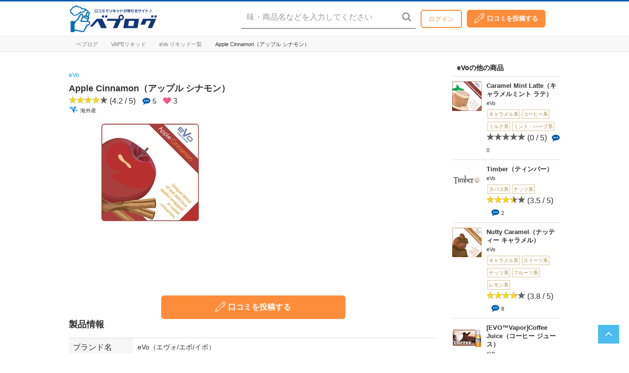

--- FILE ---
content_type: text/html; charset=UTF-8
request_url: https://vapelog.jp/archives/13100
body_size: 24134
content:
 <!DOCTYPE html>
<html lang="ja">
<head prefix="">
<style>.async-hide { opacity: 0 !important} </style>
<script>(function(a,s,y,n,c,h,i,d,e){s.className+=' '+y;h.start=1*new Date;
h.end=i=function(){s.className=s.className.replace(RegExp(' ?'+y),'')};
(a[n]=a[n]||[]).hide=h;setTimeout(function(){i();h.end=null},c);h.timeout=c;
})(window,document.documentElement,'async-hide','dataLayer',4000,
{'GTM-535MQDW':true});</script>

<!-- Google Analytics -->
<script>
(function(i,s,o,g,r,a,m){i['GoogleAnalyticsObject']=r;i[r]=i[r]||function(){
(i[r].q=i[r].q||[]).push(arguments)},i[r].l=1*new Date();a=s.createElement(o),
m=s.getElementsByTagName(o)[0];a.async=1;a.src=g;m.parentNode.insertBefore(a,m)
})(window,document,'script','https://www.google-analytics.com/analytics.js','ga');

ga('create', 'UA-122392447-1', 'auto',{'name': 'vapelogShop'});
ga('create', 'UA-134515695-1', 'auto',{'name': 'ECmedia'});
ga('vapelogShop.require', 'GTM-535MQDW');

if (document.referrer.indexOf('//vapelog.jp/shop/') !=-1){
ga('vapelogShop.set','referrer',document.referrer.replace('vapelog.jp/shop','vapelogshop'));
}
ga('vapelogShop.send', 'pageview');
ga('ECmedia.send', 'pageview');
</script>
<!-- End Google Analytics -->

	<link rel="shortcut icon" href="https://vapelog.jp/wp-content/themes/vapelog/_inc/images/favicon.ico" type="image/x-icon" />
	<link rel="apple-touch-icon-precomposed" href="https://vapelog.jp/wp-content/themes/vapelog/_inc/images/favicon.ico" />
	<!--header for vapelog-->

			<title>ベプログ ｜ 電子タバコ総合口コミサイト</title>
	
	<title>Apple Cinnamon（アップル シナモン） &#8211; ベプログ ｜ 電子タバコ総合口コミサイト</title>
<meta name='robots' content='max-image-preview:large' />
	<style>img:is([sizes="auto" i], [sizes^="auto," i]) { contain-intrinsic-size: 3000px 1500px }</style>
	<link rel="alternate" type="application/rss+xml" title="ベプログ ｜ 電子タバコ総合口コミサイト &raquo; フィード" href="https://vapelog.jp/feed" />
<link rel="alternate" type="application/rss+xml" title="ベプログ ｜ 電子タバコ総合口コミサイト &raquo; コメントフィード" href="https://vapelog.jp/comments/feed" />
<link rel="alternate" type="application/rss+xml" title="ベプログ ｜ 電子タバコ総合口コミサイト &raquo; Apple Cinnamon（アップル シナモン） のコメントのフィード" href="https://vapelog.jp/archives/13100/feed" />
<script>
window._wpemojiSettings = {"baseUrl":"https:\/\/s.w.org\/images\/core\/emoji\/15.0.3\/72x72\/","ext":".png","svgUrl":"https:\/\/s.w.org\/images\/core\/emoji\/15.0.3\/svg\/","svgExt":".svg","source":{"concatemoji":"https:\/\/vapelog.jp\/wp-includes\/js\/wp-emoji-release.min.js?ver=6.7.4"}};
/*! This file is auto-generated */
!function(i,n){var o,s,e;function c(e){try{var t={supportTests:e,timestamp:(new Date).valueOf()};sessionStorage.setItem(o,JSON.stringify(t))}catch(e){}}function p(e,t,n){e.clearRect(0,0,e.canvas.width,e.canvas.height),e.fillText(t,0,0);var t=new Uint32Array(e.getImageData(0,0,e.canvas.width,e.canvas.height).data),r=(e.clearRect(0,0,e.canvas.width,e.canvas.height),e.fillText(n,0,0),new Uint32Array(e.getImageData(0,0,e.canvas.width,e.canvas.height).data));return t.every(function(e,t){return e===r[t]})}function u(e,t,n){switch(t){case"flag":return n(e,"\ud83c\udff3\ufe0f\u200d\u26a7\ufe0f","\ud83c\udff3\ufe0f\u200b\u26a7\ufe0f")?!1:!n(e,"\ud83c\uddfa\ud83c\uddf3","\ud83c\uddfa\u200b\ud83c\uddf3")&&!n(e,"\ud83c\udff4\udb40\udc67\udb40\udc62\udb40\udc65\udb40\udc6e\udb40\udc67\udb40\udc7f","\ud83c\udff4\u200b\udb40\udc67\u200b\udb40\udc62\u200b\udb40\udc65\u200b\udb40\udc6e\u200b\udb40\udc67\u200b\udb40\udc7f");case"emoji":return!n(e,"\ud83d\udc26\u200d\u2b1b","\ud83d\udc26\u200b\u2b1b")}return!1}function f(e,t,n){var r="undefined"!=typeof WorkerGlobalScope&&self instanceof WorkerGlobalScope?new OffscreenCanvas(300,150):i.createElement("canvas"),a=r.getContext("2d",{willReadFrequently:!0}),o=(a.textBaseline="top",a.font="600 32px Arial",{});return e.forEach(function(e){o[e]=t(a,e,n)}),o}function t(e){var t=i.createElement("script");t.src=e,t.defer=!0,i.head.appendChild(t)}"undefined"!=typeof Promise&&(o="wpEmojiSettingsSupports",s=["flag","emoji"],n.supports={everything:!0,everythingExceptFlag:!0},e=new Promise(function(e){i.addEventListener("DOMContentLoaded",e,{once:!0})}),new Promise(function(t){var n=function(){try{var e=JSON.parse(sessionStorage.getItem(o));if("object"==typeof e&&"number"==typeof e.timestamp&&(new Date).valueOf()<e.timestamp+604800&&"object"==typeof e.supportTests)return e.supportTests}catch(e){}return null}();if(!n){if("undefined"!=typeof Worker&&"undefined"!=typeof OffscreenCanvas&&"undefined"!=typeof URL&&URL.createObjectURL&&"undefined"!=typeof Blob)try{var e="postMessage("+f.toString()+"("+[JSON.stringify(s),u.toString(),p.toString()].join(",")+"));",r=new Blob([e],{type:"text/javascript"}),a=new Worker(URL.createObjectURL(r),{name:"wpTestEmojiSupports"});return void(a.onmessage=function(e){c(n=e.data),a.terminate(),t(n)})}catch(e){}c(n=f(s,u,p))}t(n)}).then(function(e){for(var t in e)n.supports[t]=e[t],n.supports.everything=n.supports.everything&&n.supports[t],"flag"!==t&&(n.supports.everythingExceptFlag=n.supports.everythingExceptFlag&&n.supports[t]);n.supports.everythingExceptFlag=n.supports.everythingExceptFlag&&!n.supports.flag,n.DOMReady=!1,n.readyCallback=function(){n.DOMReady=!0}}).then(function(){return e}).then(function(){var e;n.supports.everything||(n.readyCallback(),(e=n.source||{}).concatemoji?t(e.concatemoji):e.wpemoji&&e.twemoji&&(t(e.twemoji),t(e.wpemoji)))}))}((window,document),window._wpemojiSettings);
</script>
<link rel='stylesheet' id='usrStyle-css' href='https://vapelog.jp/wp-content/plugins/universal-star-rating/css/style.css?ver=6.7.4' media='all' />
<style id='wp-emoji-styles-inline-css'>

	img.wp-smiley, img.emoji {
		display: inline !important;
		border: none !important;
		box-shadow: none !important;
		height: 1em !important;
		width: 1em !important;
		margin: 0 0.07em !important;
		vertical-align: -0.1em !important;
		background: none !important;
		padding: 0 !important;
	}
</style>
<link rel='stylesheet' id='wp-block-library-css' href='https://vapelog.jp/wp-includes/css/dist/block-library/style.min.css?ver=6.7.4' media='all' />
<style id='wp-block-library-theme-inline-css'>
.wp-block-audio :where(figcaption){color:#555;font-size:13px;text-align:center}.is-dark-theme .wp-block-audio :where(figcaption){color:#ffffffa6}.wp-block-audio{margin:0 0 1em}.wp-block-code{border:1px solid #ccc;border-radius:4px;font-family:Menlo,Consolas,monaco,monospace;padding:.8em 1em}.wp-block-embed :where(figcaption){color:#555;font-size:13px;text-align:center}.is-dark-theme .wp-block-embed :where(figcaption){color:#ffffffa6}.wp-block-embed{margin:0 0 1em}.blocks-gallery-caption{color:#555;font-size:13px;text-align:center}.is-dark-theme .blocks-gallery-caption{color:#ffffffa6}:root :where(.wp-block-image figcaption){color:#555;font-size:13px;text-align:center}.is-dark-theme :root :where(.wp-block-image figcaption){color:#ffffffa6}.wp-block-image{margin:0 0 1em}.wp-block-pullquote{border-bottom:4px solid;border-top:4px solid;color:currentColor;margin-bottom:1.75em}.wp-block-pullquote cite,.wp-block-pullquote footer,.wp-block-pullquote__citation{color:currentColor;font-size:.8125em;font-style:normal;text-transform:uppercase}.wp-block-quote{border-left:.25em solid;margin:0 0 1.75em;padding-left:1em}.wp-block-quote cite,.wp-block-quote footer{color:currentColor;font-size:.8125em;font-style:normal;position:relative}.wp-block-quote:where(.has-text-align-right){border-left:none;border-right:.25em solid;padding-left:0;padding-right:1em}.wp-block-quote:where(.has-text-align-center){border:none;padding-left:0}.wp-block-quote.is-large,.wp-block-quote.is-style-large,.wp-block-quote:where(.is-style-plain){border:none}.wp-block-search .wp-block-search__label{font-weight:700}.wp-block-search__button{border:1px solid #ccc;padding:.375em .625em}:where(.wp-block-group.has-background){padding:1.25em 2.375em}.wp-block-separator.has-css-opacity{opacity:.4}.wp-block-separator{border:none;border-bottom:2px solid;margin-left:auto;margin-right:auto}.wp-block-separator.has-alpha-channel-opacity{opacity:1}.wp-block-separator:not(.is-style-wide):not(.is-style-dots){width:100px}.wp-block-separator.has-background:not(.is-style-dots){border-bottom:none;height:1px}.wp-block-separator.has-background:not(.is-style-wide):not(.is-style-dots){height:2px}.wp-block-table{margin:0 0 1em}.wp-block-table td,.wp-block-table th{word-break:normal}.wp-block-table :where(figcaption){color:#555;font-size:13px;text-align:center}.is-dark-theme .wp-block-table :where(figcaption){color:#ffffffa6}.wp-block-video :where(figcaption){color:#555;font-size:13px;text-align:center}.is-dark-theme .wp-block-video :where(figcaption){color:#ffffffa6}.wp-block-video{margin:0 0 1em}:root :where(.wp-block-template-part.has-background){margin-bottom:0;margin-top:0;padding:1.25em 2.375em}
</style>
<link rel='stylesheet' id='bp-login-form-block-css' href='https://vapelog.jp/wp-content/plugins/buddypress/bp-core/css/blocks/login-form.min.css?ver=10.3.0' media='all' />
<link rel='stylesheet' id='bp-member-block-css' href='https://vapelog.jp/wp-content/plugins/buddypress/bp-members/css/blocks/member.min.css?ver=10.3.0' media='all' />
<link rel='stylesheet' id='bp-members-block-css' href='https://vapelog.jp/wp-content/plugins/buddypress/bp-members/css/blocks/members.min.css?ver=10.3.0' media='all' />
<link rel='stylesheet' id='bp-dynamic-members-block-css' href='https://vapelog.jp/wp-content/plugins/buddypress/bp-members/css/blocks/dynamic-members.min.css?ver=10.3.0' media='all' />
<style id='classic-theme-styles-inline-css'>
/*! This file is auto-generated */
.wp-block-button__link{color:#fff;background-color:#32373c;border-radius:9999px;box-shadow:none;text-decoration:none;padding:calc(.667em + 2px) calc(1.333em + 2px);font-size:1.125em}.wp-block-file__button{background:#32373c;color:#fff;text-decoration:none}
</style>
<style id='global-styles-inline-css'>
:root{--wp--preset--aspect-ratio--square: 1;--wp--preset--aspect-ratio--4-3: 4/3;--wp--preset--aspect-ratio--3-4: 3/4;--wp--preset--aspect-ratio--3-2: 3/2;--wp--preset--aspect-ratio--2-3: 2/3;--wp--preset--aspect-ratio--16-9: 16/9;--wp--preset--aspect-ratio--9-16: 9/16;--wp--preset--color--black: #000000;--wp--preset--color--cyan-bluish-gray: #abb8c3;--wp--preset--color--white: #FFF;--wp--preset--color--pale-pink: #f78da7;--wp--preset--color--vivid-red: #cf2e2e;--wp--preset--color--luminous-vivid-orange: #ff6900;--wp--preset--color--luminous-vivid-amber: #fcb900;--wp--preset--color--light-green-cyan: #7bdcb5;--wp--preset--color--vivid-green-cyan: #00d084;--wp--preset--color--pale-cyan-blue: #8ed1fc;--wp--preset--color--vivid-cyan-blue: #0693e3;--wp--preset--color--vivid-purple: #9b51e0;--wp--preset--color--primary: #0073a8;--wp--preset--color--secondary: #005075;--wp--preset--color--dark-gray: #111;--wp--preset--color--light-gray: #767676;--wp--preset--gradient--vivid-cyan-blue-to-vivid-purple: linear-gradient(135deg,rgba(6,147,227,1) 0%,rgb(155,81,224) 100%);--wp--preset--gradient--light-green-cyan-to-vivid-green-cyan: linear-gradient(135deg,rgb(122,220,180) 0%,rgb(0,208,130) 100%);--wp--preset--gradient--luminous-vivid-amber-to-luminous-vivid-orange: linear-gradient(135deg,rgba(252,185,0,1) 0%,rgba(255,105,0,1) 100%);--wp--preset--gradient--luminous-vivid-orange-to-vivid-red: linear-gradient(135deg,rgba(255,105,0,1) 0%,rgb(207,46,46) 100%);--wp--preset--gradient--very-light-gray-to-cyan-bluish-gray: linear-gradient(135deg,rgb(238,238,238) 0%,rgb(169,184,195) 100%);--wp--preset--gradient--cool-to-warm-spectrum: linear-gradient(135deg,rgb(74,234,220) 0%,rgb(151,120,209) 20%,rgb(207,42,186) 40%,rgb(238,44,130) 60%,rgb(251,105,98) 80%,rgb(254,248,76) 100%);--wp--preset--gradient--blush-light-purple: linear-gradient(135deg,rgb(255,206,236) 0%,rgb(152,150,240) 100%);--wp--preset--gradient--blush-bordeaux: linear-gradient(135deg,rgb(254,205,165) 0%,rgb(254,45,45) 50%,rgb(107,0,62) 100%);--wp--preset--gradient--luminous-dusk: linear-gradient(135deg,rgb(255,203,112) 0%,rgb(199,81,192) 50%,rgb(65,88,208) 100%);--wp--preset--gradient--pale-ocean: linear-gradient(135deg,rgb(255,245,203) 0%,rgb(182,227,212) 50%,rgb(51,167,181) 100%);--wp--preset--gradient--electric-grass: linear-gradient(135deg,rgb(202,248,128) 0%,rgb(113,206,126) 100%);--wp--preset--gradient--midnight: linear-gradient(135deg,rgb(2,3,129) 0%,rgb(40,116,252) 100%);--wp--preset--font-size--small: 19.5px;--wp--preset--font-size--medium: 20px;--wp--preset--font-size--large: 36.5px;--wp--preset--font-size--x-large: 42px;--wp--preset--font-size--normal: 22px;--wp--preset--font-size--huge: 49.5px;--wp--preset--font-family--inter: "Inter", sans-serif;--wp--preset--font-family--cardo: Cardo;--wp--preset--spacing--20: 0.44rem;--wp--preset--spacing--30: 0.67rem;--wp--preset--spacing--40: 1rem;--wp--preset--spacing--50: 1.5rem;--wp--preset--spacing--60: 2.25rem;--wp--preset--spacing--70: 3.38rem;--wp--preset--spacing--80: 5.06rem;--wp--preset--shadow--natural: 6px 6px 9px rgba(0, 0, 0, 0.2);--wp--preset--shadow--deep: 12px 12px 50px rgba(0, 0, 0, 0.4);--wp--preset--shadow--sharp: 6px 6px 0px rgba(0, 0, 0, 0.2);--wp--preset--shadow--outlined: 6px 6px 0px -3px rgba(255, 255, 255, 1), 6px 6px rgba(0, 0, 0, 1);--wp--preset--shadow--crisp: 6px 6px 0px rgba(0, 0, 0, 1);}:where(.is-layout-flex){gap: 0.5em;}:where(.is-layout-grid){gap: 0.5em;}body .is-layout-flex{display: flex;}.is-layout-flex{flex-wrap: wrap;align-items: center;}.is-layout-flex > :is(*, div){margin: 0;}body .is-layout-grid{display: grid;}.is-layout-grid > :is(*, div){margin: 0;}:where(.wp-block-columns.is-layout-flex){gap: 2em;}:where(.wp-block-columns.is-layout-grid){gap: 2em;}:where(.wp-block-post-template.is-layout-flex){gap: 1.25em;}:where(.wp-block-post-template.is-layout-grid){gap: 1.25em;}.has-black-color{color: var(--wp--preset--color--black) !important;}.has-cyan-bluish-gray-color{color: var(--wp--preset--color--cyan-bluish-gray) !important;}.has-white-color{color: var(--wp--preset--color--white) !important;}.has-pale-pink-color{color: var(--wp--preset--color--pale-pink) !important;}.has-vivid-red-color{color: var(--wp--preset--color--vivid-red) !important;}.has-luminous-vivid-orange-color{color: var(--wp--preset--color--luminous-vivid-orange) !important;}.has-luminous-vivid-amber-color{color: var(--wp--preset--color--luminous-vivid-amber) !important;}.has-light-green-cyan-color{color: var(--wp--preset--color--light-green-cyan) !important;}.has-vivid-green-cyan-color{color: var(--wp--preset--color--vivid-green-cyan) !important;}.has-pale-cyan-blue-color{color: var(--wp--preset--color--pale-cyan-blue) !important;}.has-vivid-cyan-blue-color{color: var(--wp--preset--color--vivid-cyan-blue) !important;}.has-vivid-purple-color{color: var(--wp--preset--color--vivid-purple) !important;}.has-black-background-color{background-color: var(--wp--preset--color--black) !important;}.has-cyan-bluish-gray-background-color{background-color: var(--wp--preset--color--cyan-bluish-gray) !important;}.has-white-background-color{background-color: var(--wp--preset--color--white) !important;}.has-pale-pink-background-color{background-color: var(--wp--preset--color--pale-pink) !important;}.has-vivid-red-background-color{background-color: var(--wp--preset--color--vivid-red) !important;}.has-luminous-vivid-orange-background-color{background-color: var(--wp--preset--color--luminous-vivid-orange) !important;}.has-luminous-vivid-amber-background-color{background-color: var(--wp--preset--color--luminous-vivid-amber) !important;}.has-light-green-cyan-background-color{background-color: var(--wp--preset--color--light-green-cyan) !important;}.has-vivid-green-cyan-background-color{background-color: var(--wp--preset--color--vivid-green-cyan) !important;}.has-pale-cyan-blue-background-color{background-color: var(--wp--preset--color--pale-cyan-blue) !important;}.has-vivid-cyan-blue-background-color{background-color: var(--wp--preset--color--vivid-cyan-blue) !important;}.has-vivid-purple-background-color{background-color: var(--wp--preset--color--vivid-purple) !important;}.has-black-border-color{border-color: var(--wp--preset--color--black) !important;}.has-cyan-bluish-gray-border-color{border-color: var(--wp--preset--color--cyan-bluish-gray) !important;}.has-white-border-color{border-color: var(--wp--preset--color--white) !important;}.has-pale-pink-border-color{border-color: var(--wp--preset--color--pale-pink) !important;}.has-vivid-red-border-color{border-color: var(--wp--preset--color--vivid-red) !important;}.has-luminous-vivid-orange-border-color{border-color: var(--wp--preset--color--luminous-vivid-orange) !important;}.has-luminous-vivid-amber-border-color{border-color: var(--wp--preset--color--luminous-vivid-amber) !important;}.has-light-green-cyan-border-color{border-color: var(--wp--preset--color--light-green-cyan) !important;}.has-vivid-green-cyan-border-color{border-color: var(--wp--preset--color--vivid-green-cyan) !important;}.has-pale-cyan-blue-border-color{border-color: var(--wp--preset--color--pale-cyan-blue) !important;}.has-vivid-cyan-blue-border-color{border-color: var(--wp--preset--color--vivid-cyan-blue) !important;}.has-vivid-purple-border-color{border-color: var(--wp--preset--color--vivid-purple) !important;}.has-vivid-cyan-blue-to-vivid-purple-gradient-background{background: var(--wp--preset--gradient--vivid-cyan-blue-to-vivid-purple) !important;}.has-light-green-cyan-to-vivid-green-cyan-gradient-background{background: var(--wp--preset--gradient--light-green-cyan-to-vivid-green-cyan) !important;}.has-luminous-vivid-amber-to-luminous-vivid-orange-gradient-background{background: var(--wp--preset--gradient--luminous-vivid-amber-to-luminous-vivid-orange) !important;}.has-luminous-vivid-orange-to-vivid-red-gradient-background{background: var(--wp--preset--gradient--luminous-vivid-orange-to-vivid-red) !important;}.has-very-light-gray-to-cyan-bluish-gray-gradient-background{background: var(--wp--preset--gradient--very-light-gray-to-cyan-bluish-gray) !important;}.has-cool-to-warm-spectrum-gradient-background{background: var(--wp--preset--gradient--cool-to-warm-spectrum) !important;}.has-blush-light-purple-gradient-background{background: var(--wp--preset--gradient--blush-light-purple) !important;}.has-blush-bordeaux-gradient-background{background: var(--wp--preset--gradient--blush-bordeaux) !important;}.has-luminous-dusk-gradient-background{background: var(--wp--preset--gradient--luminous-dusk) !important;}.has-pale-ocean-gradient-background{background: var(--wp--preset--gradient--pale-ocean) !important;}.has-electric-grass-gradient-background{background: var(--wp--preset--gradient--electric-grass) !important;}.has-midnight-gradient-background{background: var(--wp--preset--gradient--midnight) !important;}.has-small-font-size{font-size: var(--wp--preset--font-size--small) !important;}.has-medium-font-size{font-size: var(--wp--preset--font-size--medium) !important;}.has-large-font-size{font-size: var(--wp--preset--font-size--large) !important;}.has-x-large-font-size{font-size: var(--wp--preset--font-size--x-large) !important;}
:where(.wp-block-post-template.is-layout-flex){gap: 1.25em;}:where(.wp-block-post-template.is-layout-grid){gap: 1.25em;}
:where(.wp-block-columns.is-layout-flex){gap: 2em;}:where(.wp-block-columns.is-layout-grid){gap: 2em;}
:root :where(.wp-block-pullquote){font-size: 1.5em;line-height: 1.6;}
</style>
<link rel='stylesheet' id='contact-form-7-css' href='https://vapelog.jp/wp-content/plugins/contact-form-7/includes/css/styles.css?ver=6.0.2' media='all' />
<link rel='stylesheet' id='points-and-rewards-for-woocommerce-css' href='https://vapelog.jp/wp-content/plugins/points-and-rewards-for-woocommerce/public/css/points-rewards-for-woocommerce-public.min.css?ver=2.5.3' media='all' />
<link rel='stylesheet' id='toc-screen-css' href='https://vapelog.jp/wp-content/plugins/table-of-contents-plus/screen.min.css?ver=2302' media='all' />
<style id='toc-screen-inline-css'>
div#toc_container ul li {font-size: 85%;}
</style>
<link rel='stylesheet' id='woocommerce-layout-css' href='https://vapelog.jp/wp-content/plugins/woocommerce/assets/css/woocommerce-layout.css?ver=9.5.3' media='all' />
<link rel='stylesheet' id='woocommerce-smallscreen-css' href='https://vapelog.jp/wp-content/plugins/woocommerce/assets/css/woocommerce-smallscreen.css?ver=9.5.3' media='only screen and (max-width: 768px)' />
<link rel='stylesheet' id='woocommerce-general-css' href='https://vapelog.jp/wp-content/plugins/woocommerce/assets/css/woocommerce.css?ver=9.5.3' media='all' />
<style id='woocommerce-inline-inline-css'>
.woocommerce form .form-row .required { visibility: visible; }
</style>
<link rel='stylesheet' id='wc-gateway-linepay-smart-payment-buttons-css' href='https://vapelog.jp/wp-content/plugins/woocommerce-for-japan/assets/css/linepay_button.css?ver=6.7.4' media='all' />
<link rel='stylesheet' id='twentynineteen-style-css' href='https://vapelog.jp/wp-content/themes/vapelog/style.css?ver=0.0.1' media='all' />
<link rel='stylesheet' id='twentynineteen-print-style-css' href='https://vapelog.jp/wp-content/themes/vapelog/print.css?ver=0.0.1' media='print' />
<script type="text/javascript">
            window._nslDOMReady = function (callback) {
                if ( document.readyState === "complete" || document.readyState === "interactive" ) {
                    callback();
                } else {
                    document.addEventListener( "DOMContentLoaded", callback );
                }
            };
            </script><script src="https://vapelog.jp/wp-includes/js/jquery/jquery.min.js?ver=3.7.1" id="jquery-core-js"></script>
<script src="https://vapelog.jp/wp-includes/js/jquery/jquery-migrate.min.js?ver=3.4.1" id="jquery-migrate-js"></script>
<script id="bp-confirm-js-extra">
var BP_Confirm = {"are_you_sure":"\u672c\u5f53\u306b\u5b9f\u884c\u3057\u307e\u3059\u304b ?"};
</script>
<script src="https://vapelog.jp/wp-content/plugins/buddypress/bp-core/js/confirm.min.js?ver=10.3.0" id="bp-confirm-js"></script>
<script src="https://vapelog.jp/wp-includes/js/clipboard.min.js?ver=2.0.11" id="clipboard-js"></script>
<script id="points-and-rewards-for-woocommerce-js-extra">
var wps_wpr = {"ajaxurl":"https:\/\/vapelog.jp\/wp-admin\/admin-ajax.php","message":"\u6709\u52b9\u306a\u30dd\u30a4\u30f3\u30c8\u3092\u5165\u529b\u3057\u3066\u304f\u3060\u3055\u3044","empty_notice":"\u30dd\u30a4\u30f3\u30c8\u3092\u5165\u529b\u3057\u3066\u304f\u3060\u3055\u3044!!","minimum_points":"50","confirmation_msg":"\u3053\u306e\u30d7\u30ed\u30bb\u30b9\u3067\u306f\u30a2\u30ab\u30a6\u30f3\u30c8\u304b\u3089\u5fc5\u8981\u306a\u30dd\u30a4\u30f3\u30c8\u304c\u5dee\u3057\u5f15\u304b\u308c\u308b\u306e\u3067\u3001\u672c\u5f53\u306b\u30e6\u30fc\u30b6\u30fc\u30ec\u30d9\u30eb\u3092\u30a2\u30c3\u30d7\u30b0\u30ec\u30fc\u30c9\u3057\u307e\u3059\u304b\uff1f","minimum_points_text":"\u30dd\u30a4\u30f3\u30c8\u3092\u30af\u30fc\u30dd\u30f3\u306b\u5909\u63db\u3059\u308b\u305f\u3081\u306b\u6700\u4f4e\u9650\u5fc5\u8981\u306a\u30dd\u30a4\u30f3\u30c8\u306f50","wps_wpr_custom_notice":"\u5165\u529b\u3057\u305f\u30dd\u30a4\u30f3\u30c8\u6570\u306f\u30a2\u30ab\u30a6\u30f3\u30c8\u304b\u3089\u5dee\u3057\u5f15\u304b\u308c\u307e\u3059","wps_wpr_nonce":"26511ef5c4","not_allowed":"\u6709\u52b9\u306a\u30dd\u30a4\u30f3\u30c8\u3092\u5165\u529b\u3057\u3066\u304f\u3060\u3055\u3044\uff01","not_suffient":"\u30dd\u30a4\u30f3\u30c8\u304c\u8db3\u308a\u307e\u305b\u3093","above_order_limit":"\u5165\u529b\u3057\u305f\u30dd\u30a4\u30f3\u30c8\u306f\u3053\u306e\u6ce8\u6587\u306b\u306f\u9069\u7528\u3055\u308c\u307e\u305b\u3093\u3002","points_empty":"\u30dd\u30a4\u30f3\u30c8\u3092\u5165\u529b\u3057\u3066\u304f\u3060\u3055\u3044\u3002","checkout_page":"","wps_user_current_points":"0","is_restrict_message_enable":"","is_restrict_status_set":"","wps_restrict_rewards_msg":"You will not get any Reward Points","wps_wpr_game_setting":[],"wps_wpr_select_spin_stop":[],"wps_is_user_login":"","get_min_redeem_req":"0","is_cart_redeem_sett_enable":"1","is_checkout_redeem_enable":"1","points_coupon_name":"\u304a\u8cb7\u3044\u7269\u30ab\u30b4\u5272\u5f15","wps_points_name":"\u30dd\u30a4\u30f3\u30c8","points_message_require":"You require : ","points_more_to_redeem":" points more to get redeem","wps_add_a_points":"Add a points","wps_apply_points":"\u30dd\u30a4\u30f3\u30c8\u3092\u9069\u7528"};
</script>
<script src="https://vapelog.jp/wp-content/plugins/points-and-rewards-for-woocommerce/public/js/points-rewards-for-woocommerce-public.min.js?ver=2.5.3" id="points-and-rewards-for-woocommerce-js"></script>
<script src="https://vapelog.jp/wp-content/plugins/woocommerce/assets/js/jquery-blockui/jquery.blockUI.min.js?ver=2.7.0-wc.9.5.3" id="jquery-blockui-js" defer data-wp-strategy="defer"></script>
<script id="wc-add-to-cart-js-extra">
var wc_add_to_cart_params = {"ajax_url":"\/wp-admin\/admin-ajax.php","wc_ajax_url":"\/?wc-ajax=%%endpoint%%","i18n_view_cart":"\u304a\u8cb7\u3044\u7269\u30ab\u30b4\u3092\u8868\u793a","cart_url":"https:\/\/vapelog.jp\/cart","is_cart":"","cart_redirect_after_add":"no"};
</script>
<script src="https://vapelog.jp/wp-content/plugins/woocommerce/assets/js/frontend/add-to-cart.min.js?ver=9.5.3" id="wc-add-to-cart-js" defer data-wp-strategy="defer"></script>
<script src="https://vapelog.jp/wp-content/plugins/woocommerce/assets/js/js-cookie/js.cookie.min.js?ver=2.1.4-wc.9.5.3" id="js-cookie-js" defer data-wp-strategy="defer"></script>
<script id="woocommerce-js-extra">
var woocommerce_params = {"ajax_url":"\/wp-admin\/admin-ajax.php","wc_ajax_url":"\/?wc-ajax=%%endpoint%%"};
</script>
<script src="https://vapelog.jp/wp-content/plugins/woocommerce/assets/js/frontend/woocommerce.min.js?ver=9.5.3" id="woocommerce-js" defer data-wp-strategy="defer"></script>
<link rel="https://api.w.org/" href="https://vapelog.jp/wp-json/" /><link rel="alternate" title="JSON" type="application/json" href="https://vapelog.jp/wp-json/wp/v2/posts/13100" /><link rel="EditURI" type="application/rsd+xml" title="RSD" href="https://vapelog.jp/xmlrpc.php?rsd" />
<meta name="generator" content="WordPress 6.7.4" />
<meta name="generator" content="WooCommerce 9.5.3" />
<link rel="canonical" href="https://vapelog.jp/archives/13100" />
<link rel='shortlink' href='https://vapelog.jp/?p=13100' />
<link rel="alternate" title="oEmbed (JSON)" type="application/json+oembed" href="https://vapelog.jp/wp-json/oembed/1.0/embed?url=https%3A%2F%2Fvapelog.jp%2Farchives%2F13100" />
<link rel="alternate" title="oEmbed (XML)" type="text/xml+oembed" href="https://vapelog.jp/wp-json/oembed/1.0/embed?url=https%3A%2F%2Fvapelog.jp%2Farchives%2F13100&#038;format=xml" />

	<script type="text/javascript">var ajaxurl = 'https://vapelog.jp/wp-admin/admin-ajax.php';</script>

<link rel="pingback" href="https://vapelog.jp/xmlrpc.php">	<noscript><style>.woocommerce-product-gallery{ opacity: 1 !important; }</style></noscript>
	<style class='wp-fonts-local'>
@font-face{font-family:Inter;font-style:normal;font-weight:300 900;font-display:fallback;src:url('https://vapelog.jp/wp-content/plugins/woocommerce/assets/fonts/Inter-VariableFont_slnt,wght.woff2') format('woff2');font-stretch:normal;}
@font-face{font-family:Cardo;font-style:normal;font-weight:400;font-display:fallback;src:url('https://vapelog.jp/wp-content/plugins/woocommerce/assets/fonts/cardo_normal_400.woff2') format('woff2');}
</style>
<style type="text/css">div.nsl-container[data-align="left"] {
    text-align: left;
}

div.nsl-container[data-align="center"] {
    text-align: center;
}

div.nsl-container[data-align="right"] {
    text-align: right;
}


div.nsl-container div.nsl-container-buttons a[data-plugin="nsl"] {
    text-decoration: none;
    box-shadow: none;
    border: 0;
}

div.nsl-container .nsl-container-buttons {
    display: flex;
    padding: 5px 0;
}

div.nsl-container.nsl-container-block .nsl-container-buttons {
    display: inline-grid;
    grid-template-columns: minmax(145px, auto);
}

div.nsl-container-block-fullwidth .nsl-container-buttons {
    flex-flow: column;
    align-items: center;
}

div.nsl-container-block-fullwidth .nsl-container-buttons a,
div.nsl-container-block .nsl-container-buttons a {
    flex: 1 1 auto;
    display: block;
    margin: 5px 0;
    width: 100%;
}

div.nsl-container-inline {
    margin: -5px;
    text-align: left;
}

div.nsl-container-inline .nsl-container-buttons {
    justify-content: center;
    flex-wrap: wrap;
}

div.nsl-container-inline .nsl-container-buttons a {
    margin: 5px;
    display: inline-block;
}

div.nsl-container-grid .nsl-container-buttons {
    flex-flow: row;
    align-items: center;
    flex-wrap: wrap;
}

div.nsl-container-grid .nsl-container-buttons a {
    flex: 1 1 auto;
    display: block;
    margin: 5px;
    max-width: 280px;
    width: 100%;
}

@media only screen and (min-width: 650px) {
    div.nsl-container-grid .nsl-container-buttons a {
        width: auto;
    }
}

div.nsl-container .nsl-button {
    cursor: pointer;
    vertical-align: top;
    border-radius: 4px;
}

div.nsl-container .nsl-button-default {
    color: #fff;
    display: flex;
}

div.nsl-container .nsl-button-icon {
    display: inline-block;
}

div.nsl-container .nsl-button-svg-container {
    flex: 0 0 auto;
    padding: 8px;
    display: flex;
    align-items: center;
}

div.nsl-container svg {
    height: 24px;
    width: 24px;
    vertical-align: top;
}

div.nsl-container .nsl-button-default div.nsl-button-label-container {
    margin: 0 24px 0 12px;
    padding: 10px 0;
    font-family: Helvetica, Arial, sans-serif;
    font-size: 16px;
    line-height: 20px;
    letter-spacing: .25px;
    overflow: hidden;
    text-align: center;
    text-overflow: clip;
    white-space: nowrap;
    flex: 1 1 auto;
    -webkit-font-smoothing: antialiased;
    -moz-osx-font-smoothing: grayscale;
    text-transform: none;
    display: inline-block;
}

div.nsl-container .nsl-button-google[data-skin="dark"] .nsl-button-svg-container {
    margin: 1px;
    padding: 7px;
    border-radius: 3px;
    background: #fff;
}

div.nsl-container .nsl-button-google[data-skin="light"] {
    border-radius: 1px;
    box-shadow: 0 1px 5px 0 rgba(0, 0, 0, .25);
    color: RGBA(0, 0, 0, 0.54);
}

div.nsl-container .nsl-button-apple .nsl-button-svg-container {
    padding: 0 6px;
}

div.nsl-container .nsl-button-apple .nsl-button-svg-container svg {
    height: 40px;
    width: auto;
}

div.nsl-container .nsl-button-apple[data-skin="light"] {
    color: #000;
    box-shadow: 0 0 0 1px #000;
}

div.nsl-container .nsl-button-facebook[data-skin="white"] {
    color: #000;
    box-shadow: inset 0 0 0 1px #000;
}

div.nsl-container .nsl-button-facebook[data-skin="light"] {
    color: #1877F2;
    box-shadow: inset 0 0 0 1px #1877F2;
}

div.nsl-container .nsl-button-spotify[data-skin="white"] {
    color: #191414;
    box-shadow: inset 0 0 0 1px #191414;
}

div.nsl-container .nsl-button-apple div.nsl-button-label-container {
    font-size: 17px;
    font-family: -apple-system, BlinkMacSystemFont, "Segoe UI", Roboto, Helvetica, Arial, sans-serif, "Apple Color Emoji", "Segoe UI Emoji", "Segoe UI Symbol";
}

div.nsl-container .nsl-button-slack div.nsl-button-label-container {
    font-size: 17px;
    font-family: -apple-system, BlinkMacSystemFont, "Segoe UI", Roboto, Helvetica, Arial, sans-serif, "Apple Color Emoji", "Segoe UI Emoji", "Segoe UI Symbol";
}

div.nsl-container .nsl-button-slack[data-skin="light"] {
    color: #000000;
    box-shadow: inset 0 0 0 1px #DDDDDD;
}

div.nsl-container .nsl-button-tiktok[data-skin="light"] {
    color: #161823;
    box-shadow: 0 0 0 1px rgba(22, 24, 35, 0.12);
}


div.nsl-container .nsl-button-kakao {
    color: rgba(0, 0, 0, 0.85);
}

.nsl-clear {
    clear: both;
}

.nsl-container {
    clear: both;
}

.nsl-disabled-provider .nsl-button {
    filter: grayscale(1);
    opacity: 0.8;
}

/*Button align start*/

div.nsl-container-inline[data-align="left"] .nsl-container-buttons {
    justify-content: flex-start;
}

div.nsl-container-inline[data-align="center"] .nsl-container-buttons {
    justify-content: center;
}

div.nsl-container-inline[data-align="right"] .nsl-container-buttons {
    justify-content: flex-end;
}


div.nsl-container-grid[data-align="left"] .nsl-container-buttons {
    justify-content: flex-start;
}

div.nsl-container-grid[data-align="center"] .nsl-container-buttons {
    justify-content: center;
}

div.nsl-container-grid[data-align="right"] .nsl-container-buttons {
    justify-content: flex-end;
}

div.nsl-container-grid[data-align="space-around"] .nsl-container-buttons {
    justify-content: space-around;
}

div.nsl-container-grid[data-align="space-between"] .nsl-container-buttons {
    justify-content: space-between;
}

/* Button align end*/

/* Redirect */

#nsl-redirect-overlay {
    display: flex;
    flex-direction: column;
    justify-content: center;
    align-items: center;
    position: fixed;
    z-index: 1000000;
    left: 0;
    top: 0;
    width: 100%;
    height: 100%;
    backdrop-filter: blur(1px);
    background-color: RGBA(0, 0, 0, .32);;
}

#nsl-redirect-overlay-container {
    display: flex;
    flex-direction: column;
    justify-content: center;
    align-items: center;
    background-color: white;
    padding: 30px;
    border-radius: 10px;
}

#nsl-redirect-overlay-spinner {
    content: '';
    display: block;
    margin: 20px;
    border: 9px solid RGBA(0, 0, 0, .6);
    border-top: 9px solid #fff;
    border-radius: 50%;
    box-shadow: inset 0 0 0 1px RGBA(0, 0, 0, .6), 0 0 0 1px RGBA(0, 0, 0, .6);
    width: 40px;
    height: 40px;
    animation: nsl-loader-spin 2s linear infinite;
}

@keyframes nsl-loader-spin {
    0% {
        transform: rotate(0deg)
    }
    to {
        transform: rotate(360deg)
    }
}

#nsl-redirect-overlay-title {
    font-family: -apple-system, BlinkMacSystemFont, "Segoe UI", Roboto, Oxygen-Sans, Ubuntu, Cantarell, "Helvetica Neue", sans-serif;
    font-size: 18px;
    font-weight: bold;
    color: #3C434A;
}

#nsl-redirect-overlay-text {
    font-family: -apple-system, BlinkMacSystemFont, "Segoe UI", Roboto, Oxygen-Sans, Ubuntu, Cantarell, "Helvetica Neue", sans-serif;
    text-align: center;
    font-size: 14px;
    color: #3C434A;
}

/* Redirect END*/</style><style type="text/css">/* Notice fallback */
#nsl-notices-fallback {
    position: fixed;
    right: 10px;
    top: 10px;
    z-index: 10000;
}

.admin-bar #nsl-notices-fallback {
    top: 42px;
}

#nsl-notices-fallback > div {
    position: relative;
    background: #fff;
    border-left: 4px solid #fff;
    box-shadow: 0 1px 1px 0 rgba(0, 0, 0, .1);
    margin: 5px 15px 2px;
    padding: 1px 20px;
}

#nsl-notices-fallback > div.error {
    display: block;
    border-left-color: #dc3232;
}

#nsl-notices-fallback > div.updated {
    display: block;
    border-left-color: #46b450;
}

#nsl-notices-fallback p {
    margin: .5em 0;
    padding: 2px;
}

#nsl-notices-fallback > div:after {
    position: absolute;
    right: 5px;
    top: 5px;
    content: '\00d7';
    display: block;
    height: 16px;
    width: 16px;
    line-height: 16px;
    text-align: center;
    font-size: 20px;
    cursor: pointer;
}</style>	<link rel="pingback" href="https://vapelog.jp/xmlrpc.php" />
	<meta charset="UTF-8">
	<meta name="viewport" content="width=device-width, initial-scale=1">

		<meta property="og:url" content="https://vapelog.jp/archives/13100" />
	<meta property="og:type" content="product" />
	<meta property="og:title" content="Apple Cinnamon（アップル シナモン）" />
	<meta property="og:description" content="Apple Cinnamon（アップル シナモン） | ベプログ" />
	<meta property="og:image" content="https://vapelog.jp/wp-content/uploads/13100.jpg" />
		
	<script src="https://code.jquery.com/ui/1.12.0/jquery-ui.min.js"></script>	<script src="https://vapelog.jp/wp-content/themes/vapelog/assets/js/lazysizes.min.js"></script>
	<script type="text/javascript">
		$(function(){
			$("img.lazy").lazyload();
		});
	</script>
	<script type="text/javascript">
		jQuery(function() {
			jQuery('a').on('click', function(e) {
				var ahref = jQuery(this).attr('href');
				if (ahref.indexOf("vapelog.jp/shop") != -1 || ahref.indexOf("https") == -1 ) {
					ga('vapelogShop.send', 'event', 'ショップリンク', 'クリック', ahref, {'nonInteraction':1});
				} else if (ahref.indexOf("vapelog.jp") != -1 || ahref.indexOf("https") == -1 ){
					ga('vapelogShop.send', 'event', '内部リンク', 'クリック', ahref, {'nonInteraction':1});
				} else {
					ga('vapelogShop.send', 'event', '外部リンク', 'クリック', ahref, {'nonInteraction':1});
				}
			});
		});
	</script>
	<script type="text/javascript">
		jQuery(function() {
			jQuery('a').on('click', function(e) {
				var ahref = jQuery(this).attr('href');
				if (ahref.indexOf("vapelog.jp/shop") != -1 || ahref.indexOf("https") == -1 ) {
					ga('ECmedia.send', 'event', 'ショップリンク', 'クリック', ahref, {'nonInteraction':1});
				} else if (ahref.indexOf("vapelog.jp") != -1 || ahref.indexOf("https") == -1 ){
					ga('ECmedia.send', 'event', 'ベプログリンク', 'クリック', ahref, {'nonInteraction':1});
				} else {
					ga('ECmedia.send', 'event', '外部リンク', 'クリック', ahref, {'nonInteraction':1});
				}
			});
		});
	</script>
	<link rel="stylesheet" href="https://cdnjs.cloudflare.com/ajax/libs/Swiper/3.4.1/css/swiper.min.css">
	<link rel="stylesheet" href="https://vapelog.jp/wp-content/themes/vapelog/assets/css/styles.css?20190605" type="text/css">
	<link rel="stylesheet" href="https://vapelog.jp/wp-content/themes/vapelog/style.css" type="text/css">
	<link rel="stylesheet" href="https://vapelog.jp/wp-content/themes/vapelog/mycss.css?20190913" type="text/css">
	<script type="text/javascript" src="https://vapelog.jp/wp-content/themes/vapelog/js/bb_script.js"></script><!--バナーブリッジ-->


	<script type="text/javascript" language="javascript">
	/* <![CDATA[ */
	var yahoo_retargeting_id = 'XEMBFA3MB4';
	var yahoo_retargeting_label = '';
	/* ]]> */
	</script>
	<script type="text/javascript" language="javascript" src="//b92.yahoo.co.jp/js/s_retargeting.js"></script>
	<meta name="google-site-verification" content="b5y3cuzRtmjXh7XuwWUy_4gML80kJ3wa2yr_Fvmhdu0" />

</head>

<body class="drawer drawer--left drawer--sidebar">

	<!-- Global site tag (gtag.js) - Google Analytics -->
	<script async src="https://www.googletagmanager.com/gtag/js?id=UA-71257837-1"></script>
	<script>
	  window.dataLayer = window.dataLayer || [];
	  function gtag(){dataLayer.push(arguments);}
	  gtag('js', new Date());

	  gtag('config', 'UA-71257837-1');
	</script>

    <header id="header">
      <div class="inner">
        <div class="site-logo pc-hide"><a href="https://vapelog.jp"><img class="lazyload" data-src="https://vapelog.jp/wp-content/themes/vapelog/assets/images/share/logo-01.svg" alt="ベプログ"></a></div>
        <div class="site-logo sp-hide"><a href="https://vapelog.jp"><img class="lazyload" data-src="https://vapelog.jp/wp-content/themes/vapelog/assets/images/share/logo-02.svg" alt="ベプログ"></a></div>
      <ul class="menu-group">
              <li class="pc-hide"><a href="#" class="slide_btn"><i class="fa fa-search" aria-hidden="true"></i><i class="fa fa-times" aria-hidden="true"></i></a></li>
        <li class="sp-hide">
<div class="form-group">
  <form action="/" method="get">
    <input class="suggest-keywords" name="s" type="text" placeholder="味・商品名などを入力してください" value="">
    <button name="button" type="submit" class="submit button"></button>
    </form>
</div>
        </li>
        <li class="sp-hide"><a href="/login-page" class="btn orange-o">ログイン</a></li>
        <li class="sp-hide"><a href="https://vapelog.jp/login-page" class="btn orange"><i class="icon pencil mr5"></i>口コミを投稿する</a></li>
      </ul>
        <div class="slide_box toggle_box" style="display:none;">
            <div class="form-group">
  <form action="/" method="get">
    <input class="suggest-keywords" name="s" type="text" placeholder="味・商品名などを入力してください" value="">
    <button name="button" type="submit" class="submit button"></button>
    </form>
</div>
        </div>
      </div>
    </header>

	<nav class="breadcrumb swiper-container-horizontal">
			      <ol itemscope itemtype="http://schema.org/BreadcrumbList" class="swiper-wrapper">
					<li itemprop="itemListElement" itemscope itemtype="http://schema.org/ListItem" class="swiper-slide">
						<a itemprop="item" href="https://vapelog.jp" class="home">
							<span itemprop="name">ベプログ</span>
						</a>
						<meta itemprop="position" content="1" />
					</li>
					<li itemprop="itemListElement" itemscope itemtype="http://schema.org/ListItem" class="swiper-slide">
						<a itemprop="item" href="https://vapelog.jp/archives/category/liquid" class="taxonomy category">
							<span itemprop="name">VAPEリキッド</span>
						</a>
						<meta itemprop="position" content="2" />
					</li>
					<li itemprop="itemListElement" itemscope itemtype="http://schema.org/ListItem" class="swiper-slide">
						<a itemprop="item" href="https://vapelog.jp/archives/category/liquid/evo" class="taxonomy category">
							<span itemprop="name">eVo リキッド一覧</span>
						</a>
						<meta itemprop="position" content="3" />
					</li>
					<li class="swiper-slide">
						<a href="https://vapelog.jp/archives/13100">
							<span>Apple Cinnamon（アップル シナモン）</span>
						</a>
					</li></ol></nav>
<div id="wrap" class="r_column">
    <div class="drawer-body">

        <button type="button" class="drawer-toggle drawer-hamburger">
					          <span class="sr-only">toggle navigation</span>
          <span class="drawer-hamburger-icon"></span>
        </button>

      <nav class="drawer-nav" role="navigation">
        <div class="scroll-body">

          <!-- SP用menu -->
          <ul class="drawer-menu pc-hide">
						<!--
						            <li class="drawer-heading">CBD</li>
												<li><a class="drawer-menu-item" href="https://vapelog.jp/archives/category/cbd">CBD配合商品</a></li>
												<li><a class="drawer-menu-item" href="https://vapelog.jp/cbd-category">カテゴリから探す</a></li>
						-->
						<li class="drawer-heading">商品検索</li>
            <li><a class="drawer-menu-item" href="/search-liquid">リキッドから探す</a></li>
            <li><a class="drawer-menu-item" href="/本体・アトマイザー一覧">本体・アトマイザーから探す</a></li>
            <li><a class="drawer-menu-item" href="/%E5%91%B3%E5%88%A5%E3%81%A7%E6%8E%A2%E3%81%99">味から探す</a></li>
            <li><a class="drawer-menu-item" href="/liquid-brand1">ブランドから探す</a></li>
            <li><a class="drawer-menu-item" href="/item-ranking">ランキングから探す</a></li>


                        <!-- ログイン後表示 -->

            <!-- ログイン後表示 -->
            
        </ul>
        <!-- SP用menu -->

          <!-- PC用menu -->



          <ul class="drawer-menu sp-hide">
            <li class="drawer-heading">eVoの他の商品</li><li><div class="product matchHeight"><a href="https://vapelog.jp/archives/13107"><p class="thumb"><img src="https://vapelog.jp/wp-content/themes/vapelog/_inc/images/noimage.png" class="lazyload" data-src="https://vapelog.jp/wp-content/uploads/product_img/02/13107.jpg" alt=""></p><div class="detail"><p class="name">Caramel Mint Latte（キャラメルミント ラテ）</p><p class="brand">eVo</p><ul class="category"><li>キャラメル系</li><li>コーヒー系</li><li>ミルク系</li><li>ミント・ハーブ系</li></ul><p class="score"><img class="usr" src="https://vapelog.jp/wp-content/plugins/universal-star-rating/includes/image.php?img=01.png&amp;px=15&amp;max=5&amp;rat=0" alt="0 out of 5 stars" style="height: 15px !important;" /> (0 / 5)<p class="review"><i class="fa fa-commenting"></i> <span class="num">0</span></p></div></a></div></li><li><div class="product matchHeight"><a href="https://vapelog.jp/archives/13148"><p class="thumb"><img src="https://vapelog.jp/wp-content/themes/vapelog/_inc/images/noimage.png" class="lazyload" data-src="https://vapelog.jp/wp-content/uploads/product_img/02/13148.jpg" alt=""></p><div class="detail"><p class="name">Timber（ティンバー）</p><p class="brand">eVo</p><ul class="category"><li>タバコ系</li><li>ナッツ系</li></ul><p class="score"><img class="usr" src="https://vapelog.jp/wp-content/plugins/universal-star-rating/includes/image.php?img=01.png&amp;px=15&amp;max=5&amp;rat=3.5" alt="3.5 out of 5 stars" style="height: 15px !important;" /> (3.5 / 5)<p class="review"><i class="fa fa-commenting"></i> <span class="num">2</span></p></div></a></div></li><li><div class="product matchHeight"><a href="https://vapelog.jp/archives/11700"><p class="thumb"><img src="https://vapelog.jp/wp-content/themes/vapelog/_inc/images/noimage.png" class="lazyload" data-src="https://vapelog.jp/wp-content/uploads/product_img/02/11700.jpg" alt=""></p><div class="detail"><p class="name">Nutty Caramel（ナッティー キャラメル）</p><p class="brand">eVo</p><ul class="category"><li>キャラメル系</li><li>スイーツ系</li><li>ナッツ系</li><li>フルーツ系</li><li>レモン系</li></ul><p class="score"><img class="usr" src="https://vapelog.jp/wp-content/plugins/universal-star-rating/includes/image.php?img=01.png&amp;px=15&amp;max=5&amp;rat=3.8" alt="3.8 out of 5 stars" style="height: 15px !important;" /> (3.8 / 5)<p class="review"><i class="fa fa-commenting"></i> <span class="num">8</span></p></div></a></div></li><li><div class="product matchHeight"><a href="https://vapelog.jp/archives/13194"><p class="thumb"><img src="https://vapelog.jp/wp-content/themes/vapelog/_inc/images/noimage.png" class="lazyload" data-src="https://vapelog.jp/wp-content/uploads/product_img/02/13194.jpg" alt=""></p><div class="detail"><p class="name">[EVO&#153;Vapor]Coffee Juice（コーヒー ジュース）</p><p class="brand">eVo</p><ul class="category"><li>コーヒー系</li><li>チョコ系</li></ul><p class="score"><img class="usr" src="https://vapelog.jp/wp-content/plugins/universal-star-rating/includes/image.php?img=01.png&amp;px=15&amp;max=5&amp;rat=0" alt="0 out of 5 stars" style="height: 15px !important;" /> (0 / 5)<p class="review"><i class="fa fa-commenting"></i> <span class="num">0</span></p></div></a></div></li><li><div class="product matchHeight"><a href="https://vapelog.jp/archives/13110"><p class="thumb"><img src="https://vapelog.jp/wp-content/themes/vapelog/_inc/images/noimage.png" class="lazyload" data-src="https://vapelog.jp/wp-content/uploads/product_img/02/13110.jpg" alt=""></p><div class="detail"><p class="name">Coconut Mojito（ココナッツ モヒート）</p><p class="brand">eVo</p><ul class="category"><li>カクテル・お酒系</li><li>ココナッツ系</li><li>フルーツ系</li><li>ライム系</li></ul><p class="score"><img class="usr" src="https://vapelog.jp/wp-content/plugins/universal-star-rating/includes/image.php?img=01.png&amp;px=15&amp;max=5&amp;rat=5" alt="5 out of 5 stars" style="height: 15px !important;" /> (5 / 5)<p class="review"><i class="fa fa-commenting"></i> <span class="num">1</span></p></div></a></div></li><li class="no-bdr"><a class="drawer-menu-item text-right pr25 arrow-blue" href="https://vapelog.jp?s=&s_brand=eVo">さらに他の商品を見る</a></li>
            <li class="drawer-heading"></li>
            <li class="drawer-heading">同じシナモン系リキッド系のおすすめ</li><li><div class="product matchHeight"><a href="https://vapelog.jp/archives/2270"><p class="thumb"><img src="https://vapelog.jp/wp-content/themes/vapelog/_inc/images/noimage.png" class="lazyload" data-src="https://vapelog.jp/wp-content/uploads/product_img/01/2270.jpg" alt=""></p><div class="detail"><p class="name">Cinnamon Flavor Pak（シナモン フレーバー）</p><p class="brand">Vappuro</p><ul class="category"><li>シナモン系</li><li>香料</li></ul><img class="usr" src="https://vapelog.jp/wp-content/plugins/universal-star-rating/includes/image.php?img=01.png&amp;px=15&amp;max=5&amp;rat=3" alt="3 out of 5 stars" style="height: 15px !important;" /> (3 / 5)<p class="review" style="float:none;"><i class="fa fa-commenting"></i> <span class="num">0</span></p></div></a></div></li><li><div class="product matchHeight"><a href="https://vapelog.jp/archives/9745"><p class="thumb"><img src="https://vapelog.jp/wp-content/themes/vapelog/_inc/images/noimage.png" class="lazyload" data-src="https://vapelog.jp/wp-content/uploads/product_img/01/9745.jpg" alt=""></p><div class="detail"><p class="name">Holiday Spice Cake（ホリデースパイスケーキ）</p><p class="brand">SEDUCE JUICE</p><ul class="category"><li>シナモン系</li><li>スイーツ系</li><li>ナッツ系</li></ul><img class="usr" src="https://vapelog.jp/wp-content/plugins/universal-star-rating/includes/image.php?img=01.png&amp;px=15&amp;max=5&amp;rat=0" alt="0 out of 5 stars" style="height: 15px !important;" /> (0 / 5)<p class="review" style="float:none;"><i class="fa fa-commenting"></i> <span class="num">0</span></p></div></a></div></li><li><div class="product matchHeight"><a href="https://vapelog.jp/archives/13133"><p class="thumb"><img src="https://vapelog.jp/wp-content/themes/vapelog/_inc/images/noimage.png" class="lazyload" data-src="https://vapelog.jp/wp-content/uploads/product_img/02/13133.jpg" alt=""></p><div class="detail"><p class="name">Crimson Leaf Sweet Tobacco（クリムゾン リーフ スイート タバコ）</p><p class="brand">eVo</p><ul class="category"><li>シナモン系</li><li>タバコ系</li></ul><img class="usr" src="https://vapelog.jp/wp-content/plugins/universal-star-rating/includes/image.php?img=01.png&amp;px=15&amp;max=5&amp;rat=0" alt="0 out of 5 stars" style="height: 15px !important;" /> (0 / 5)<p class="review" style="float:none;"><i class="fa fa-commenting"></i> <span class="num">0</span></p></div></a></div></li><li><div class="product matchHeight"><a href="https://vapelog.jp/archives/15494"><p class="thumb"><img src="https://vapelog.jp/wp-content/themes/vapelog/_inc/images/noimage.png" class="lazyload" data-src="https://vapelog.jp/wp-content/uploads/product_img/02/15494.jpg" alt=""></p><div class="detail"><p class="name">Ratchet（ラチェット）</p><p class="brand">Gothic Vapor</p><ul class="category"><li>シナモン系</li><li>スイーツ系</li></ul><img class="usr" src="https://vapelog.jp/wp-content/plugins/universal-star-rating/includes/image.php?img=01.png&amp;px=15&amp;max=5&amp;rat=0" alt="0 out of 5 stars" style="height: 15px !important;" /> (0 / 5)<p class="review" style="float:none;"><i class="fa fa-commenting"></i> <span class="num">0</span></p></div></a></div></li><li><div class="product matchHeight"><a href="https://vapelog.jp/archives/19163"><p class="thumb"><img src="https://vapelog.jp/wp-content/themes/vapelog/_inc/images/noimage.png" class="lazyload" data-src="https://vapelog.jp/wp-content/uploads/product_img/03/19163.jpg" alt=""></p><div class="detail"><p class="name">Cinnamon Roll（シナモンロール）</p><p class="brand">Adic's Burn</p><ul class="category"><li>シナモン系</li><li>スイーツ系</li></ul><img class="usr" src="https://vapelog.jp/wp-content/plugins/universal-star-rating/includes/image.php?img=01.png&amp;px=15&amp;max=5&amp;rat=4.5" alt="4.5 out of 5 stars" style="height: 15px !important;" /> (4.5 / 5)<p class="review" style="float:none;"><i class="fa fa-commenting"></i> <span class="num">1</span></p></div></a></div></li><li class="no-bdr"><a class="drawer-menu-item text-right pr25 arrow-blue" href="https://vapelog.jp/archives/tag/%e3%82%b7%e3%83%8a%e3%83%a2%e3%83%b3%e7%b3%bb">さらに他の商品を見る</a></li>
          </ul>
          <!-- PC用menu -->

        </div>
      </nav>
    </div>
<!--single-->
<main role="main" class="drawer-contents">
	<script src="https://ajax.googleapis.com/ajax/libs/jquery/2.2.4/jquery.min.js"></script>
	<script type="text/javascript">
  $(function(){
  	$('#review_text').bind('keydown keyup keypress change',function(){
  		var thisValueLength = $(this).val().replace(/\s+/g,'').length;//空白と改行を除外した文字数カウント
			if(thisValueLength>=50){
				$('.text-count').css('color', 'Black');
				$("#review_submit").prop('disabled', false);//ボタンの有効化
				$("#review_submit").html('口コミを投稿する');
				$('.text-count').html("現在の文字数："+thisValueLength+"文字<br>");
			}else{
				$("#review_submit").prop('disabled', true);//ボタンの有効化
				$('.text-count').css('color', 'Red');
				$("#review_submit").html('本文の文字数が不足しています');
				$('.text-count').html("現在の文字数："+thisValueLength+"文字<br>残り"+(50-thisValueLength)+"文字以上で投稿可能&ポイントゲット！");
			}

  	});
  });
  </script>
		<div class="main-container">

			


<!--
<a href="https://vapelog.jp/shop/products/detail.php?product_id=1567&utm_source=vapelog_banner&utm_medium=banner&utm_campaign=vapelog_banner_r_cost_1567_starter" target="_blank" onclick="ga('vapelogShop.send', 'event', 'cv', 'sendShopSingleBanner', 'r_cost');"><img src="https://vapelog.jp/wp-content/themes/vapelog/_inc/images/vapelog/banner/rainbow_banner.gif" style="width: 100%; margin-bottom: 10px;"></a>
-->

<section class="detail-product">
	<div class="section-header">
				<a href="https://vapelog.jp/archives/category/liquid/evo"><p class="brand" style="font-size:+2;">eVo</p></a>
				<p class="name">Apple Cinnamon（アップル シナモン）</p>
		<img class="usr" src="https://vapelog.jp/wp-content/plugins/universal-star-rating/includes/image.php?img=01.png&amp;px=15&amp;max=5&amp;rat=4.2" alt="4.2 out of 5 stars" style="height: 15px !important;" /> (4.2 / 5)
		<p class="review"><i class="fa fa-commenting"></i> <span class="num">5</span></p>
				<p class="heart"><i class="fa fa-heart"></i> <span class="num">3</span></p>
<p class="origin"><i class="icon overseas"></i> 海外産</p>	</div>
	<div class="body">

		<div class="main-product">
				<p class="img">
									<img class="lazyload" data-src="https://vapelog.jp/wp-content/uploads/product_img/02/13100.jpg" alt="">
				</p>
				<div class="btn-group">
				<table class="table">
					<tr>
						<td>
						</td>
					</tr>
				</table>
				</div>
		</div>

			<center><p class=""><a href="/login-page" class="btn orange" style="width:50% !important;"><i class="icon pencil mr5"></i>口コミを投稿する</a></p></center>
	
		<div class="infomation">
		<h3>製品情報</h3>
		<table class="item-detail">
<tbody>
<tr>
<th>ブランド名</th>
<td>eVo（エヴォ/エボ/イボ）
</td>
</tr>
<tr>
<th>名前</th>
<td>Apple Cinnamon
</td>
</tr>
<tr>
<th>味の説明</th>
<td>アップルパイのような赤いおいしいリンゴと甘いシナモンのブレンド
 </td>
</tr>
<tr>
<th>PG/VG</th>
<td>　
</td>
</tr>
<tr>
<th>生産国</th>
<td>USA
</td>
</tr>
<tr>
<th>販売価格</th>
<td>　
</td>
</tr>
</tbody>
</table>
	</div>
		</div>
</section>


			<section class="new-review" id="reviewlist">
        <div class="section-header">
          <h2><strong>新着口コミ</strong></h2>
        </div>
        <div class="body">
<div class="item-review matchHeight"><a href="https://vapelog.jp/single-review?review_id=85386"><table class="table top"><tr><td><h3 class="ttl-review"></h3></td></tr></table><p class="score"><img class="usr" src="https://vapelog.jp/wp-content/plugins/universal-star-rating/includes/image.php?img=01.png&amp;px=15&amp;max=5&amp;rat=5" alt="5 out of 5 stars" style="height: 15px !important;" /> (5 / 5)</p><p class="text-body">シナモンとアップルの風味が本当にバランスが良く、甘くて美味でした。<br>本当にアップルパイみたいな風味になって居て美味でした。</p><table class="table bottom"><tr><td><p class="thumb"><img alt='' src='//www.gravatar.com/avatar/02d1479d134a050c52179c48603581e8?s=50&#038;r=g&#038;d=mm' srcset='//www.gravatar.com/avatar/02d1479d134a050c52179c48603581e8?s=50&#038;r=g&#038;d=mm 2x' class='avatar avatar-50 photo' height='50' width='50' decoding='async'/></p><p class="name">&nbsp;<p class="name">gonza</p></p></td><td class="text-right"><p class="date"><i class="fa fa-clock-o" aria-hidden="true"></i> 2023/12/02</p></td></tr></table></a></div><div class="item-review matchHeight"><a href="https://vapelog.jp/single-review?review_id=12571"><table class="table top"><tr><td><h3 class="ttl-review">最高です(￣∇￣)</h3></td></tr></table><p class="score"><img class="usr" src="https://vapelog.jp/wp-content/plugins/universal-star-rating/includes/image.php?img=01.png&amp;px=15&amp;max=5&amp;rat=5" alt="5 out of 5 stars" style="height: 15px !important;" /> (5 / 5)</p><p class="text-body">シナモンフレーバーが最高に引き立ちます<br>30ml×4すぐにリピートしました(￣∇￣)<br></p><table class="table bottom"><tr><td><p class="thumb"><img alt='' src='//www.gravatar.com/avatar/2cc02f23f0aed38d3d7e026815a29a25?s=50&#038;r=g&#038;d=mm' srcset='//www.gravatar.com/avatar/2cc02f23f0aed38d3d7e026815a29a25?s=50&#038;r=g&#038;d=mm 2x' class='avatar avatar-50 photo' height='50' width='50' decoding='async'/></p><p class="name">&nbsp;<p class="name">Sayuri Kurotokage</p></p></td><td class="text-right"><p class="date"><i class="fa fa-clock-o" aria-hidden="true"></i> 2016/08/10</p></td></tr></table></a></div><div class="item-review matchHeight"><a href="https://vapelog.jp/single-review?review_id=12265"><table class="table top"><tr><td><h3 class="ttl-review">なんだろう…</h3></td></tr></table><p class="score"><img class="usr" src="https://vapelog.jp/wp-content/plugins/universal-star-rating/includes/image.php?img=01.png&amp;px=15&amp;max=5&amp;rat=1" alt="1 out of 5 stars" style="height: 15px !important;" /> (1 / 5)</p><p class="text-body">正直に書きます。<br>アップルもシナモンも好物で、リキッドが届くまでにかなりの期待をしてしまったのが敗因かも…<br>香料キツ目で、後味が悪い。<br>ファンタで割ってもダメ。<br><br>30mlも買った自分のビヂグソ具合に泣きたい。。。</p><table class="table bottom"><tr><td><p class="thumb"><img alt='' src='https://vapelog.jp/wp-content/uploads/avatars/1595/d99af2c64659a30ab57f7812de719c21-bpthumb.jpg' srcset='https://vapelog.jp/wp-content/uploads/avatars/1595/d99af2c64659a30ab57f7812de719c21-bpfull.jpg 2x' class='avatar avatar-50 photo' height='50' width='50' decoding='async'/></p><p class="name">&nbsp;<p class="name">まさーすぃ</p></p></td><td class="text-right"><p class="date"><i class="fa fa-clock-o" aria-hidden="true"></i> 2016/08/10</p></td></tr></table></a></div><div class="item-review matchHeight"><a href="https://vapelog.jp/single-review?review_id=9744"><table class="table top"><tr><td><h3 class="ttl-review">とってもジューシー</h3></td></tr></table><p class="score"><img class="usr" src="https://vapelog.jp/wp-content/plugins/universal-star-rating/includes/image.php?img=01.png&amp;px=15&amp;max=5&amp;rat=5" alt="5 out of 5 stars" style="height: 15px !important;" /> (5 / 5)</p><p class="text-body">アップルパイというより、ちょっとスパイシーでとてもジューシーな100%アップルジュースという感じに思いました。<br>タンクで吸うよりRDAで1Ωくらいで吸うとジューシーさが際立ちます。美味しい。</p><table class="table bottom"><tr><td><p class="thumb"><img alt='' src='https://vapelog.jp/wp-content/uploads/avatars/771/736220eb7d5a070d73f19841ca68425f-bpthumb.jpg' srcset='https://vapelog.jp/wp-content/uploads/avatars/771/736220eb7d5a070d73f19841ca68425f-bpfull.jpg 2x' class='avatar avatar-50 photo' height='50' width='50' loading='lazy' decoding='async'/></p><p class="name">&nbsp;<p class="name">@Fuuma_mfuk</p></p></td><td class="text-right"><p class="date"><i class="fa fa-clock-o" aria-hidden="true"></i> 2016/08/10</p></td></tr></table></a></div>	<center><div class="view-more"><a href="/allreviews?post_id=13100">口コミすべてを見る</a></div></center>

        </div><!-- /.body-->
			</section>

      <section class="input-review" id="review">
        <div class="section-header">
          <h2><strong>口コミを書く</strong></h2>
        </div>
        <div class="body">
<p>口コミを投稿するためにはログインが必要です。</p>				</div>
      </section>

	      <section class="related-product search-ranking">
	        <div class="body">

	          <div class="genre all">

	          <h4>この商品を見た人はこんな商品も見ています</h4>

	              <!-- Slider main container -->
	              <div class="swiper-container ranking">
	                <!-- Additional required wrapper -->
	                <div class="swiper-wrapper">
																			                    <div class="swiper-slide item">
	                      <a href="https://vapelog.jp/archives/2044">
														                      <p class="img"><img class="lazyload" data-src="https://vapelog.jp/wp-content/uploads/product_img/01/2044.jpg" alt=""></p>
	                      <div class="item-body">
													<img class="usr" src="https://vapelog.jp/wp-content/plugins/universal-star-rating/includes/image.php?img=01.png&amp;px=15&amp;max=5&amp;rat=3.9" alt="3.9 out of 5 stars" style="height: 15px !important;" /> (3.9 / 5)													<p class="review"><i class="fa fa-commenting"></i> 61</p>
													<p class="name textOverflow">The Muffin Man（ザ マフィン マ...</p>
	                      </div>
	                      </a>
	                    </div>
																			                    <div class="swiper-slide item">
	                      <a href="https://vapelog.jp/archives/19004">
														                      <p class="img"><img class="lazyload" data-src="https://vapelog.jp/wp-content/uploads/product_img/03/19004.jpg" alt=""></p>
	                      <div class="item-body">
													<img class="usr" src="https://vapelog.jp/wp-content/plugins/universal-star-rating/includes/image.php?img=01.png&amp;px=15&amp;max=5&amp;rat=3" alt="3 out of 5 stars" style="height: 15px !important;" /> (3 / 5)													<p class="review"><i class="fa fa-commenting"></i> 1</p>
													<p class="name textOverflow">Familiar Embrace &#8211...</p>
	                      </div>
	                      </a>
	                    </div>
																			                    <div class="swiper-slide item">
	                      <a href="https://vapelog.jp/archives/45416">
														                      <p class="img"><img class="lazyload" data-src="https://vapelog.jp/wp-content/uploads/product_img/05/45416.jpg" alt=""></p>
	                      <div class="item-body">
													<img class="usr" src="https://vapelog.jp/wp-content/plugins/universal-star-rating/includes/image.php?img=01.png&amp;px=15&amp;max=5&amp;rat=0" alt="0 out of 5 stars" style="height: 15px !important;" /> (0 / 5)													<p class="review"><i class="fa fa-commenting"></i> 0</p>
													<p class="name textOverflow">Bach(バッハ)</p>
	                      </div>
	                      </a>
	                    </div>
																			                    <div class="swiper-slide item">
	                      <a href="https://vapelog.jp/archives/31639">
														                      <p class="img"><img class="lazyload" data-src="https://vapelog.jp/wp-content/uploads/product_img/04/31639.jpg" alt=""></p>
	                      <div class="item-body">
													<img class="usr" src="https://vapelog.jp/wp-content/plugins/universal-star-rating/includes/image.php?img=01.png&amp;px=15&amp;max=5&amp;rat=0" alt="0 out of 5 stars" style="height: 15px !important;" /> (0 / 5)													<p class="review"><i class="fa fa-commenting"></i> 0</p>
													<p class="name textOverflow">BOOBI(ブービ)MINISTRY OF V...</p>
	                      </div>
	                      </a>
	                    </div>
																			                    <div class="swiper-slide item">
	                      <a href="https://vapelog.jp/archives/50671">
														                      <p class="img"><img class="lazyload" data-src="https://vapelog.jp/wp-content/uploads/product_img/06/50671.jpg" alt=""></p>
	                      <div class="item-body">
													<img class="usr" src="https://vapelog.jp/wp-content/plugins/universal-star-rating/includes/image.php?img=01.png&amp;px=15&amp;max=5&amp;rat=0" alt="0 out of 5 stars" style="height: 15px !important;" /> (0 / 5)													<p class="review"><i class="fa fa-commenting"></i> 0</p>
													<p class="name textOverflow">[超濃縮フレーバー]CINNAMON ROLL...</p>
	                      </div>
	                      </a>
	                    </div>
																			                    <div class="swiper-slide item">
	                      <a href="https://vapelog.jp/archives/29880">
														                      <p class="img"><img class="lazyload" data-src="https://vapelog.jp/wp-content/uploads/product_img/04/29880.jpg" alt=""></p>
	                      <div class="item-body">
													<img class="usr" src="https://vapelog.jp/wp-content/plugins/universal-star-rating/includes/image.php?img=01.png&amp;px=15&amp;max=5&amp;rat=4" alt="4 out of 5 stars" style="height: 15px !important;" /> (4 / 5)													<p class="review"><i class="fa fa-commenting"></i> 15</p>
													<p class="name textOverflow">HUMBLE CRUMBLE(ハンブルクランブ...</p>
	                      </div>
	                      </a>
	                    </div>
																			                    <div class="swiper-slide item">
	                      <a href="https://vapelog.jp/archives/34709">
														                      <p class="img"><img class="lazyload" data-src="https://vapelog.jp/wp-content/uploads/product_img/04/34709.jpg" alt=""></p>
	                      <div class="item-body">
													<img class="usr" src="https://vapelog.jp/wp-content/plugins/universal-star-rating/includes/image.php?img=01.png&amp;px=15&amp;max=5&amp;rat=0" alt="0 out of 5 stars" style="height: 15px !important;" /> (0 / 5)													<p class="review"><i class="fa fa-commenting"></i> 0</p>
													<p class="name textOverflow">[フレーバー]HORCHATA SMOOTH(...</p>
	                      </div>
	                      </a>
	                    </div>
																			                    <div class="swiper-slide item">
	                      <a href="https://vapelog.jp/archives/15035">
														                      <p class="img"><img class="lazyload" data-src="https://vapelog.jp/wp-content/uploads/product_img/02/15035.jpg" alt=""></p>
	                      <div class="item-body">
													<img class="usr" src="https://vapelog.jp/wp-content/plugins/universal-star-rating/includes/image.php?img=01.png&amp;px=15&amp;max=5&amp;rat=5" alt="5 out of 5 stars" style="height: 15px !important;" /> (5 / 5)													<p class="review"><i class="fa fa-commenting"></i> 1</p>
													<p class="name textOverflow">Cinnamon Honey（シナモンハニー）</p>
	                      </div>
	                      </a>
	                    </div>
																			                    <div class="swiper-slide item">
	                      <a href="https://vapelog.jp/archives/26345">
														                      <p class="img"><img class="lazyload" data-src="https://vapelog.jp/wp-content/uploads/product_img/03/26345.jpg" alt=""></p>
	                      <div class="item-body">
													<img class="usr" src="https://vapelog.jp/wp-content/plugins/universal-star-rating/includes/image.php?img=01.png&amp;px=15&amp;max=5&amp;rat=0" alt="0 out of 5 stars" style="height: 15px !important;" /> (0 / 5)													<p class="review"><i class="fa fa-commenting"></i> 0</p>
													<p class="name textOverflow">[DESSERTS] CINNAMON BUN...</p>
	                      </div>
	                      </a>
	                    </div>
																			                    <div class="swiper-slide item">
	                      <a href="https://vapelog.jp/archives/22667">
														                      <p class="img"><img class="lazyload" data-src="https://vapelog.jp/wp-content/uploads/product_img/03/22667.jpg" alt=""></p>
	                      <div class="item-body">
													<img class="usr" src="https://vapelog.jp/wp-content/plugins/universal-star-rating/includes/image.php?img=01.png&amp;px=15&amp;max=5&amp;rat=3.7" alt="3.7 out of 5 stars" style="height: 15px !important;" /> (3.7 / 5)													<p class="review"><i class="fa fa-commenting"></i> 3</p>
													<p class="name textOverflow">Cowboy Cobbler &#8211; ...</p>
	                      </div>
	                      </a>
	                    </div>
										                </div>
	                <!-- If we need pagination -->
	                <div class="swiper-pagination"></div>

	              </div>

	          </div><!-- /.genre.all-->

	        </div><!-- /.body-->
	      </section>
	

<!-- SP固定footer -->
<div class="footer-fixed pc-hide">
						<p class="btn-xs"><a href="https://vapelog.jp/login-page" class="btn gray-xs"><i class="fa fa-heart-o"></i>お気に入り</a></p>
	    <p class=""><a href="https://vapelog.jp/login-page" class="btn orange"><i class="icon pencil mr5"></i>口コミを投稿する</a></p>
	
  </div>
<!-- /SP固定footer -->

</div><!-- /.main-container -->


    </main>

  </div><!--/.wrapper-->
</div><!--/.wrapper-->

<div class="sns">
    <center>
    ベプログ 公式SNSアカウント
    <table style="max-width:100%;width:300px;">
      <tr>
        <td style="width:25%;"><a href="https://twitter.com/vapelog"><img src="https://vapelog.jp/wp-content/themes/vapelog/_inc/images/logo/2021Twitterlogo-blue.png" alt="twitter" style="max-width:100%;"></a></td>
        <td style="width:25%;"><a href="https://lin.ee/7ALSj0k"><img src="https://vapelog.jp/wp-content/themes/vapelog/_inc/images/logo/LINE_Brand_icon.png" alt="LINE" style="max-width:100%;"></a></td>
        <td style="width:25%;"><a href="https://www.instagram.com/vapelog.drom/"><img src="https://vapelog.jp/wp-content/themes/vapelog/_inc/images/logo/Instagram_Glyph_Gradient_RGB.png" alt="Instagram" style="max-width:100%;"></a></td>
        <td style="width:25%;"><a href="https://www.facebook.com/vapelog"><img src="https://vapelog.jp/wp-content/themes/vapelog/_inc/images/logo/f_logo_RGB-Blue_512.png" alt="Facebook" style="max-width:100%;"></a></td>
      </tr>
    </table>
  </center>
</div>
<footer id="footer">
  <div class="pagetop pc-hide"><a href="#"><i class="fa fa-chevron-circle-up mr10" aria-hidden="true"></i>ページTOPへ戻る</a></div>
  <div class="inner">
      <nav>
        <ul>
          <li><a href="/%E3%81%B9%E3%83%97%E3%83%AD%E3%82%B0%E3%81%A8%E3%81%AF%EF%BC%9F">ベプログとは</a></li>
          <li><a href="https://vapelog.jp/?page_id=5708">商品追加依頼</a></li>
          <li><a href="https://vapelog.jp/privacypolicy">プライバシーポリシー</a></li>
          <li><a href="https://vapelog.jp/%e9%80%9a%e5%a0%b1%e3%83%95%e3%82%a9%e3%83%bc%e3%83%a0">通報フォーム</a></li>
          <li><a href="https://vapelog.jp/contact">お問い合わせ</a></li>
        </ul>
        <ul>
          <li><a href="https://vapelog.jp/kiyaku">ベプログ総合利用規約</a></li>
          <li><a href="https://vapelog.jp/guideline-review">口コミガイドライン</a></li>
          <li><a href="https://vapelog.jp/guideline-point">ポイントガイドライン</a></li>
          <li></li>
          <li></li>
          <li><a href="https://drom.jp/">運営会社</a></li>
        </ul>
      </nav>
    <div class="copy">
      <p class="logo"><img src="https://vapelog.jp/wp-content/themes/vapelog/assets/images/share/logo-01_white.svg" alt="ベプログ"><br>(C)2019 ベプログ</p>
    </div>
    <div style="clear:both;"></div>
    <div style="color:white;margin:20px auto 10px;background-color:#333;">
      掲載の情報・画像など、すべてのコンテンツの無断複写・転載を禁じます。<br>
      口コミなどの投稿はあくまで投稿者の感想です。個人差がありますのでご注意ください。
    </div>

    <div class="pagetop-pc sp-hide"><a href="#header"><i class="fa fa-angle-up" aria-hidden="true"></i></a></div>

  </div>
</footer>

<script src="https://vapelog.jp/wp-content/themes/vapelog/assets/js/swiper.min.js" charset="utf-8"></script><script src="https://vapelog.jp/keywords-list" charset="utf-8"></script>
<script src="https://vapelog.jp/wp-content/themes/vapelog/assets/js/jquery.ui.touch-punch.min.js" charset="utf-8"></script>
<script src="https://vapelog.jp/wp-content/themes/vapelog/assets/js/iscroll.js" charset="utf-8"></script><script async src="https://cdnjs.cloudflare.com/ajax/libs/twitter-bootstrap/3.3.7/js/bootstrap.min.js"></script>
<script src="https://vapelog.jp/wp-content/themes/vapelog/assets/js/drawer.js" charset="utf-8"></script><script src="https://vapelog.jp/wp-content/themes/vapelog/assets/js/jquery.matchHeight.js" charset="utf-8"></script><script src="https://vapelog.jp/wp-content/themes/vapelog/assets/js/main.js" charset="utf-8"></script>
<!--広告-->
<div class="ad">
<script type="text/javascript" src="https://j.zucks.net.zimg.jp/n?f=_1fb748bb4f" data-zucks-native-frame-id="557105" async></script>
</div>
<link rel='stylesheet' id='wc-blocks-style-css' href='https://vapelog.jp/wp-content/plugins/woocommerce/assets/client/blocks/wc-blocks.css?ver=wc-9.5.3' media='all' />
<script src="https://vapelog.jp/wp-includes/js/dist/hooks.min.js?ver=4d63a3d491d11ffd8ac6" id="wp-hooks-js"></script>
<script src="https://vapelog.jp/wp-includes/js/dist/i18n.min.js?ver=5e580eb46a90c2b997e6" id="wp-i18n-js"></script>
<script id="wp-i18n-js-after">
wp.i18n.setLocaleData( { 'text direction\u0004ltr': [ 'ltr' ] } );
</script>
<script src="https://vapelog.jp/wp-content/plugins/contact-form-7/includes/swv/js/index.js?ver=6.0.2" id="swv-js"></script>
<script id="contact-form-7-js-translations">
( function( domain, translations ) {
	var localeData = translations.locale_data[ domain ] || translations.locale_data.messages;
	localeData[""].domain = domain;
	wp.i18n.setLocaleData( localeData, domain );
} )( "contact-form-7", {"translation-revision-date":"2024-11-05 02:21:01+0000","generator":"GlotPress\/4.0.1","domain":"messages","locale_data":{"messages":{"":{"domain":"messages","plural-forms":"nplurals=1; plural=0;","lang":"ja_JP"},"This contact form is placed in the wrong place.":["\u3053\u306e\u30b3\u30f3\u30bf\u30af\u30c8\u30d5\u30a9\u30fc\u30e0\u306f\u9593\u9055\u3063\u305f\u4f4d\u7f6e\u306b\u7f6e\u304b\u308c\u3066\u3044\u307e\u3059\u3002"],"Error:":["\u30a8\u30e9\u30fc:"]}},"comment":{"reference":"includes\/js\/index.js"}} );
</script>
<script id="contact-form-7-js-before">
var wpcf7 = {
    "api": {
        "root": "https:\/\/vapelog.jp\/wp-json\/",
        "namespace": "contact-form-7\/v1"
    }
};
</script>
<script src="https://vapelog.jp/wp-content/plugins/contact-form-7/includes/js/index.js?ver=6.0.2" id="contact-form-7-js"></script>
<script id="toc-front-js-extra">
var tocplus = {"smooth_scroll":"1","visibility_show":"\u958b\u304f","visibility_hide":"\u9589\u3058\u308b","width":"Auto"};
</script>
<script src="https://vapelog.jp/wp-content/plugins/table-of-contents-plus/front.min.js?ver=2302" id="toc-front-js"></script>
<script src="https://vapelog.jp/wp-includes/js/comment-reply.min.js?ver=6.7.4" id="comment-reply-js" async data-wp-strategy="async"></script>
<script src="https://vapelog.jp/wp-content/plugins/woocommerce/assets/js/sourcebuster/sourcebuster.min.js?ver=9.5.3" id="sourcebuster-js-js"></script>
<script id="wc-order-attribution-js-extra">
var wc_order_attribution = {"params":{"lifetime":1.0000000000000000818030539140313095458623138256371021270751953125e-5,"session":30,"base64":false,"ajaxurl":"https:\/\/vapelog.jp\/wp-admin\/admin-ajax.php","prefix":"wc_order_attribution_","allowTracking":true},"fields":{"source_type":"current.typ","referrer":"current_add.rf","utm_campaign":"current.cmp","utm_source":"current.src","utm_medium":"current.mdm","utm_content":"current.cnt","utm_id":"current.id","utm_term":"current.trm","utm_source_platform":"current.plt","utm_creative_format":"current.fmt","utm_marketing_tactic":"current.tct","session_entry":"current_add.ep","session_start_time":"current_add.fd","session_pages":"session.pgs","session_count":"udata.vst","user_agent":"udata.uag"}};
</script>
<script src="https://vapelog.jp/wp-content/plugins/woocommerce/assets/js/frontend/order-attribution.min.js?ver=9.5.3" id="wc-order-attribution-js"></script>
<script src="https://www.google.com/recaptcha/api.js?render=6LePEN4kAAAAACnKFY1qHdnlzCr44xoaRB6WGXbp&amp;ver=3.0" id="google-recaptcha-js"></script>
<script src="https://vapelog.jp/wp-includes/js/dist/vendor/wp-polyfill.min.js?ver=3.15.0" id="wp-polyfill-js"></script>
<script id="wpcf7-recaptcha-js-before">
var wpcf7_recaptcha = {
    "sitekey": "6LePEN4kAAAAACnKFY1qHdnlzCr44xoaRB6WGXbp",
    "actions": {
        "homepage": "homepage",
        "contactform": "contactform"
    }
};
</script>
<script src="https://vapelog.jp/wp-content/plugins/contact-form-7/modules/recaptcha/index.js?ver=6.0.2" id="wpcf7-recaptcha-js"></script>
	<script>
	/(trident|msie)/i.test(navigator.userAgent)&&document.getElementById&&window.addEventListener&&window.addEventListener("hashchange",function(){var t,e=location.hash.substring(1);/^[A-z0-9_-]+$/.test(e)&&(t=document.getElementById(e))&&(/^(?:a|select|input|button|textarea)$/i.test(t.tagName)||(t.tabIndex=-1),t.focus())},!1);
	</script>
	<script type="text/javascript">(function (undefined) {let scriptOptions={"_localizedStrings":{"redirect_overlay_title":"\u6e96\u5099\u4e2d...","redirect_overlay_text":"\u5225\u306e\u30da\u30fc\u30b8\u306b\u79fb\u52d5\u3057\u3066\u3044\u307e\u3059\u3002<br>\u6570\u79d2\u304b\u304b\u308b\u5834\u5408\u304c\u3042\u308a\u307e\u3059\u3002","webview_notification_text":"The selected provider doesn't support embedded browsers!"},"_targetWindow":"prefer-popup","_redirectOverlay":"overlay-with-spinner-and-message","_unsupportedWebviewBehavior":""};
/**
 * Used when Cross-Origin-Opener-Policy blocked the access to the opener. We can't have a reference of the opened windows, so we should attempt to refresh only the windows that has opened popups.
 */
window._nslHasOpenedPopup = false;
window._nslWebViewNoticeElement = null;

window.NSLPopup = function (url, title, w, h) {

    /**
     * Cross-Origin-Opener-Policy blocked the access to the opener
     */
    if (typeof BroadcastChannel === "function") {
        const _nslLoginBroadCastChannel = new BroadcastChannel('nsl_login_broadcast_channel');
        _nslLoginBroadCastChannel.onmessage = (event) => {
            if (window?._nslHasOpenedPopup && event.data?.action === 'redirect') {
                window._nslHasOpenedPopup = false;

                const url = event.data?.href;
                _nslLoginBroadCastChannel.close();
                if (typeof window.nslRedirect === 'function') {
                    window.nslRedirect(url);
                } else {
                    window.opener.location = url;
                }
            }
        };
    }

    const userAgent = navigator.userAgent,
        mobile = function () {
            return /\b(iPhone|iP[ao]d)/.test(userAgent) ||
                /\b(iP[ao]d)/.test(userAgent) ||
                /Android/i.test(userAgent) ||
                /Mobile/i.test(userAgent);
        },
        screenX = window.screenX !== undefined ? window.screenX : window.screenLeft,
        screenY = window.screenY !== undefined ? window.screenY : window.screenTop,
        outerWidth = window.outerWidth !== undefined ? window.outerWidth : document.documentElement.clientWidth,
        outerHeight = window.outerHeight !== undefined ? window.outerHeight : document.documentElement.clientHeight - 22,
        targetWidth = mobile() ? null : w,
        targetHeight = mobile() ? null : h,
        left = parseInt(screenX + (outerWidth - targetWidth) / 2, 10),
        right = parseInt(screenY + (outerHeight - targetHeight) / 2.5, 10),
        features = [];
    if (targetWidth !== null) {
        features.push('width=' + targetWidth);
    }
    if (targetHeight !== null) {
        features.push('height=' + targetHeight);
    }
    features.push('left=' + left);
    features.push('top=' + right);
    features.push('scrollbars=1');

    const newWindow = window.open(url, title, features.join(','));

    if (window.focus) {
        newWindow.focus();
    }

    window._nslHasOpenedPopup = true;

    return newWindow;
};

let isWebView = null;

function checkWebView() {
    if (isWebView === null) {
        function _detectOS(ua) {
            if (/Android/.test(ua)) {
                return "Android";
            } else if (/iPhone|iPad|iPod/.test(ua)) {
                return "iOS";
            } else if (/Windows/.test(ua)) {
                return "Windows";
            } else if (/Mac OS X/.test(ua)) {
                return "Mac";
            } else if (/CrOS/.test(ua)) {
                return "Chrome OS";
            } else if (/Firefox/.test(ua)) {
                return "Firefox OS";
            }
            return "";
        }

        function _detectBrowser(ua) {
            let android = /Android/.test(ua);

            if (/Opera Mini/.test(ua) || / OPR/.test(ua) || / OPT/.test(ua)) {
                return "Opera";
            } else if (/CriOS/.test(ua)) {
                return "Chrome for iOS";
            } else if (/Edge/.test(ua)) {
                return "Edge";
            } else if (android && /Silk\//.test(ua)) {
                return "Silk";
            } else if (/Chrome/.test(ua)) {
                return "Chrome";
            } else if (/Firefox/.test(ua)) {
                return "Firefox";
            } else if (android) {
                return "AOSP";
            } else if (/MSIE|Trident/.test(ua)) {
                return "IE";
            } else if (/Safari\//.test(ua)) {
                return "Safari";
            } else if (/AppleWebKit/.test(ua)) {
                return "WebKit";
            }
            return "";
        }

        function _detectBrowserVersion(ua, browser) {
            if (browser === "Opera") {
                return /Opera Mini/.test(ua) ? _getVersion(ua, "Opera Mini/") :
                    / OPR/.test(ua) ? _getVersion(ua, " OPR/") :
                        _getVersion(ua, " OPT/");
            } else if (browser === "Chrome for iOS") {
                return _getVersion(ua, "CriOS/");
            } else if (browser === "Edge") {
                return _getVersion(ua, "Edge/");
            } else if (browser === "Chrome") {
                return _getVersion(ua, "Chrome/");
            } else if (browser === "Firefox") {
                return _getVersion(ua, "Firefox/");
            } else if (browser === "Silk") {
                return _getVersion(ua, "Silk/");
            } else if (browser === "AOSP") {
                return _getVersion(ua, "Version/");
            } else if (browser === "IE") {
                return /IEMobile/.test(ua) ? _getVersion(ua, "IEMobile/") :
                    /MSIE/.test(ua) ? _getVersion(ua, "MSIE ")
                        :
                        _getVersion(ua, "rv:");
            } else if (browser === "Safari") {
                return _getVersion(ua, "Version/");
            } else if (browser === "WebKit") {
                return _getVersion(ua, "WebKit/");
            }
            return "0.0.0";
        }

        function _getVersion(ua, token) {
            try {
                return _normalizeSemverString(ua.split(token)[1].trim().split(/[^\w\.]/)[0]);
            } catch (o_O) {
            }
            return "0.0.0";
        }

        function _normalizeSemverString(version) {
            const ary = version.split(/[\._]/);
            return (parseInt(ary[0], 10) || 0) + "." +
                (parseInt(ary[1], 10) || 0) + "." +
                (parseInt(ary[2], 10) || 0);
        }

        function _isWebView(ua, os, browser, version, options) {
            switch (os + browser) {
                case "iOSSafari":
                    return false;
                case "iOSWebKit":
                    return _isWebView_iOS(options);
                case "AndroidAOSP":
                    return false;
                case "AndroidChrome":
                    return parseFloat(version) >= 42 ? /; wv/.test(ua) : /\d{2}\.0\.0/.test(version) ? true : _isWebView_Android(options);
            }
            return false;
        }

        function _isWebView_iOS(options) {
            const document = (window["document"] || {});

            if ("WEB_VIEW" in options) {
                return options["WEB_VIEW"];
            }
            return !("fullscreenEnabled" in document || "webkitFullscreenEnabled" in document || false);
        }

        function _isWebView_Android(options) {
            if ("WEB_VIEW" in options) {
                return options["WEB_VIEW"];
            }
            return !("requestFileSystem" in window || "webkitRequestFileSystem" in window || false);
        }

        const options = {},
            nav = window.navigator || {},
            ua = nav.userAgent || "",
            os = _detectOS(ua),
            browser = _detectBrowser(ua),
            browserVersion = _detectBrowserVersion(ua, browser);

        isWebView = _isWebView(ua, os, browser, browserVersion, options);
    }

    return isWebView;
}

function isAllowedWebViewForUserAgent(provider) {
    const facebookAllowedWebViews = [
        'Instagram',
        'FBAV',
        'FBAN'
    ];
    let whitelist = [];

    if (provider && provider === 'facebook') {
        whitelist = facebookAllowedWebViews;
    }

    const nav = window.navigator || {},
        ua = nav.userAgent || "";

    if (whitelist.length && ua.match(new RegExp(whitelist.join('|')))) {
        return true;
    }

    return false;
}

function disableButtonInWebView(providerButtonElement) {
    if (providerButtonElement) {
        providerButtonElement.classList.add('nsl-disabled-provider');
        providerButtonElement.setAttribute('href', '#');

        providerButtonElement.addEventListener('pointerdown', (e) => {
            if (!window._nslWebViewNoticeElement) {
                window._nslWebViewNoticeElement = document.createElement('div');
                window._nslWebViewNoticeElement.id = "nsl-notices-fallback";
                window._nslWebViewNoticeElement.addEventListener('pointerdown', function (e) {
                    this.parentNode.removeChild(this);
                    window._nslWebViewNoticeElement = null;
                });
                const webviewNoticeHTML = '<div class="error"><p>' + scriptOptions._localizedStrings.webview_notification_text + '</p></div>';

                window._nslWebViewNoticeElement.insertAdjacentHTML("afterbegin", webviewNoticeHTML);
                document.body.appendChild(window._nslWebViewNoticeElement);
            }
        });
    }

}

window._nslDOMReady(function () {

    window.nslRedirect = function (url) {
        if (scriptOptions._redirectOverlay) {
            const overlay = document.createElement('div');
            overlay.id = "nsl-redirect-overlay";
            let overlayHTML = '';
            const overlayContainer = "<div id='nsl-redirect-overlay-container'>",
                overlayContainerClose = "</div>",
                overlaySpinner = "<div id='nsl-redirect-overlay-spinner'></div>",
                overlayTitle = "<p id='nsl-redirect-overlay-title'>" + scriptOptions._localizedStrings.redirect_overlay_title + "</p>",
                overlayText = "<p id='nsl-redirect-overlay-text'>" + scriptOptions._localizedStrings.redirect_overlay_text + "</p>";

            switch (scriptOptions._redirectOverlay) {
                case "overlay-only":
                    break;
                case "overlay-with-spinner":
                    overlayHTML = overlayContainer + overlaySpinner + overlayContainerClose;
                    break;
                default:
                    overlayHTML = overlayContainer + overlaySpinner + overlayTitle + overlayText + overlayContainerClose;
                    break;
            }

            overlay.insertAdjacentHTML("afterbegin", overlayHTML);
            document.body.appendChild(overlay);
        }

        window.location = url;
    };

    let targetWindow = scriptOptions._targetWindow || 'prefer-popup',
        lastPopup = false;


    document.addEventListener('click', function (e) {
        if (e.target) {
            const buttonLinkElement = e.target.closest('a[data-plugin="nsl"][data-action="connect"]') || e.target.closest('a[data-plugin="nsl"][data-action="link"]');
            if (buttonLinkElement) {
                if (lastPopup && !lastPopup.closed) {
                    e.preventDefault();
                    lastPopup.focus();
                } else {

                    let href = buttonLinkElement.href,
                        success = false;
                    if (href.indexOf('?') !== -1) {
                        href += '&';
                    } else {
                        href += '?';
                    }

                    const redirectTo = buttonLinkElement.dataset.redirect;
                    if (redirectTo === 'current') {
                        href += 'redirect=' + encodeURIComponent(window.location.href) + '&';
                    } else if (redirectTo && redirectTo !== '') {
                        href += 'redirect=' + encodeURIComponent(redirectTo) + '&';
                    }

                    if (targetWindow !== 'prefer-same-window' && checkWebView()) {
                        targetWindow = 'prefer-same-window';
                    }

                    if (targetWindow === 'prefer-popup') {
                        lastPopup = NSLPopup(href + 'display=popup', 'nsl-social-connect', buttonLinkElement.dataset.popupwidth, buttonLinkElement.dataset.popupheight);
                        if (lastPopup) {
                            success = true;
                            e.preventDefault();
                        }
                    } else if (targetWindow === 'prefer-new-tab') {
                        const newTab = window.open(href + 'display=popup', '_blank');
                        if (newTab) {
                            if (window.focus) {
                                newTab.focus();
                            }
                            success = true;
                            window._nslHasOpenedPopup = true;
                            e.preventDefault();
                        }
                    }

                    if (!success) {
                        window.location = href;
                        e.preventDefault();
                    }
                }
            }
        }
    });

    let buttonCountChanged = false;

    const googleLoginButtons = document.querySelectorAll(' a[data-plugin="nsl"][data-provider="google"]');
    if (googleLoginButtons.length && checkWebView()) {
        googleLoginButtons.forEach(function (googleLoginButton) {
            if (scriptOptions._unsupportedWebviewBehavior === 'disable-button') {
                disableButtonInWebView(googleLoginButton);
            } else {
                googleLoginButton.remove();
                buttonCountChanged = true;
            }
        });
    }

    const facebookLoginButtons = document.querySelectorAll(' a[data-plugin="nsl"][data-provider="facebook"]');
    if (facebookLoginButtons.length && checkWebView() && /Android/.test(window.navigator.userAgent) && !isAllowedWebViewForUserAgent('facebook')) {
        facebookLoginButtons.forEach(function (facebookLoginButton) {
            if (scriptOptions._unsupportedWebviewBehavior === 'disable-button') {
                disableButtonInWebView(facebookLoginButton);
            } else {
                facebookLoginButton.remove();
                buttonCountChanged = true;
            }
        });
    }

    const separators = document.querySelectorAll('div.nsl-separator');
    if (buttonCountChanged && separators.length) {
        separators.forEach(function (separator) {
            const separatorParentNode = separator.parentNode;
            if (separatorParentNode) {
                const separatorButtonContainer = separatorParentNode.querySelector('div.nsl-container-buttons');
                if (separatorButtonContainer && !separatorButtonContainer.hasChildNodes()) {
                    separator.remove();
                }
            }
        })
    }
});})();</script></body>
</html>


--- FILE ---
content_type: text/plain
request_url: https://www.google-analytics.com/j/collect?v=1&_v=j102&a=452879530&t=pageview&_s=1&dl=https%3A%2F%2Fvapelog.jp%2Farchives%2F13100&ul=en-us%40posix&dt=%E3%83%99%E3%83%97%E3%83%AD%E3%82%B0%20%EF%BD%9C%20%E9%9B%BB%E5%AD%90%E3%82%BF%E3%83%90%E3%82%B3%E7%B7%8F%E5%90%88%E5%8F%A3%E3%82%B3%E3%83%9F%E3%82%B5%E3%82%A4%E3%83%88&sr=1280x720&vp=1280x720&_u=KGDAAEADQAAAACAAI~&jid=1022589287&gjid=1831774606&cid=782400166.1768933777&tid=UA-134515695-1&_gid=1628223094.1768933777&_r=1&_slc=1&z=1362076402
body_size: -823
content:
2,cG-0HPZ2L3F0D

--- FILE ---
content_type: image/svg+xml
request_url: https://vapelog.jp/wp-content/themes/vapelog/assets/images/icon/icon-overseas.svg?1507463122
body_size: 1798
content:
<?xml version="1.0" encoding="UTF-8" standalone="no"?>
<svg width="41px" height="29px" viewBox="0 0 41 29" version="1.1" xmlns="http://www.w3.org/2000/svg" xmlns:xlink="http://www.w3.org/1999/xlink">
    <!-- Generator: Sketch 44.1 (41455) - http://www.bohemiancoding.com/sketch -->
    <title>airplane</title>
    <desc>Created with Sketch.</desc>
    <defs></defs>
    <g id="Symbols" stroke="none" stroke-width="1" fill="none" fill-rule="evenodd">
        <g id="Lv2/link/rankingtype" transform="translate(-22.000000, -39.000000)">
            <g id="icon">
                <g transform="translate(21.000000, 31.000000)">
                    <g id="Lv1/icon/airplane" transform="translate(1.333871, 8.232228)">
                        <g id="Page-1">
                            <path d="M25.3156489,9.88107247 L11.7828577,1.12836271 C9.81750749,0.190677963 8.13226826,0 6.32031214,0 C3.63924971,0 1.08642859,1.20116031 0.340037575,2.32601248 C-0.271823935,3.57225556 -0.552697141,6.35463875 3.99024595,8.51861191 L16.0403544,14.4194667 L16.5573211,14.7509359 L18.7379948,15.4918454 L19.4617101,15.7941218 L21.5530151,16.391838 L23.7798022,17.0834152 L24.5831682,17.4616301 L25.3661451,17.6565577 L25.3880586,17.6657959 C26.6841912,18.246329 32.5998688,21.5087329 33.844743,21.5087329 C35.8712604,21.5087329 37.4537922,20.6800598 38.1866541,19.23427 L38.1963722,19.2141306 L38.2060904,19.1939911 L39.3000477,17.9133817 C39.8011986,16.8997583 40.3985782,15.5149411 39.6378958,14.6624333 C39.0868203,14.044208 38.094046,13.8731152 37.2478059,13.8731152 C36.9564523,13.8731152 36.6673854,13.9150569 36.3893704,13.9983862 L33.5305233,15.5910645 L33.5011783,15.5986399 L33.4720239,15.6075086 L33.3207259,15.6311586 C33.2450768,15.6311586 33.1696184,15.6139754 33.1023536,15.5814567 L25.3156489,9.88107247" id="Fill-1" fill="#5FC2FF"></path>
                            <path d="M4.04781975,6.01955805 L23.165208,15.2705024 C23.4272881,15.3973875 23.5680277,15.7563484 23.4778783,16.0682742 L23.3970481,16.3477496 C23.3068986,16.6596754 23.0185725,16.8109896 22.7563023,16.6841045 L3.63910422,7.4331601 C3.376834,7.30627501 3.23609435,6.94731416 3.3262438,6.6353883 L3.407074,6.35591294 C3.49722345,6.04398708 3.78554952,5.89267296 4.04781975,6.01955805" id="Fill-3" fill="#006FE9"></path>
                            <path d="M23.5051546,16.1431504 L15.257732,13.1442257 L15.4484238,14.6664841 C15.4484238,14.6664841 15.570848,15.447456 15.7567725,16.5789515 C15.8122639,16.9174773 15.8736666,17.2875668 15.9392646,17.6774067 C16.406269,20.457231 17.0837972,24.2467259 17.4030153,24.8647108 C17.9750909,25.9723951 21.2998033,28.955261 22.4563494,28.1410642" id="Fill-5" fill="#006FE9"></path>
                            <path d="M19.3814433,5.36682769 C19.3814433,5.36682769 26.0747016,0.393578974 28.3814363,0.154116736 C30.253594,-0.0401708768 32.4683915,-0.20452571 32.9896907,0.673257646 C32.6549699,1.0559565 26.2236166,9.55943685 26.2236166,9.55943685 L19.3814433,5.36682769 Z" id="Fill-7" fill="#006FE9"></path>
                            <path d="M16.4216129,18.6541842 L12.9693288,17.3124584 C12.4822193,17.1231155 12.2438094,16.5828598 12.4397016,16.112036 C12.6355937,15.6412122 13.1945368,15.4109608 13.6816463,15.6004913 L17.1339305,16.9422171 C17.62104,17.13156 17.8592557,17.6718157 17.6633635,18.1424519 C17.4676655,18.6132756 16.9087224,18.8437147 16.4216129,18.6541842" id="Fill-9" fill="#006FE9"></path>
                            <path d="M20.4661308,1.40167458 L23.1822139,3.620339 C23.5654081,3.93328745 23.6146971,4.4932532 23.2919097,4.86476721 C22.9691224,5.23646087 22.3913664,5.28424748 22.0081723,4.97129903 L19.2920892,2.75281426 C18.908895,2.43968616 18.8594207,1.87954076 19.1823934,1.50802675 C19.5051807,1.13651274 20.0829367,1.08872613 20.4661308,1.40167458" id="Fill-11" fill="#006FE9"></path>
                        </g>
                    </g>
                </g>
            </g>
        </g>
    </g>
</svg>